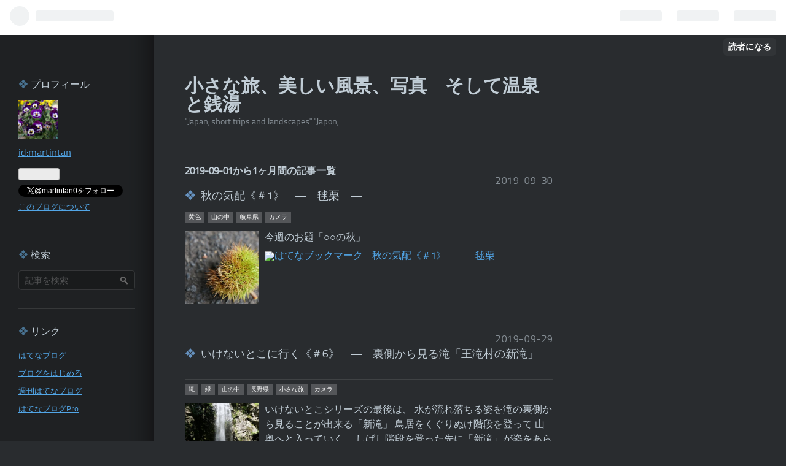

--- FILE ---
content_type: text/html; charset=utf-8
request_url: https://martintan.hatenablog.com/archive/2019/09
body_size: 19568
content:
<!DOCTYPE html>
<html
  lang="ja"

data-admin-domain="//blog.hatena.ne.jp"
data-admin-origin="https://blog.hatena.ne.jp"
data-author="martintan"
data-avail-langs="ja en"
data-blog="martintan.hatenablog.com"
data-blog-comments-top-is-new="1"
data-blog-host="martintan.hatenablog.com"
data-blog-is-public="1"
data-blog-name="小さな旅、美しい風景、写真　そして温泉と銭湯 "
data-blog-owner="martintan"
data-blog-show-ads="1"
data-blog-show-sleeping-ads=""
data-blog-uri="https://martintan.hatenablog.com/"
data-blog-uuid="8599973812316808351"
data-blogs-uri-base="https://martintan.hatenablog.com"
data-brand="hatenablog"
data-data-layer="{&quot;hatenablog&quot;:{&quot;admin&quot;:{},&quot;analytics&quot;:{&quot;brand_property_id&quot;:&quot;&quot;,&quot;measurement_id&quot;:&quot;&quot;,&quot;non_sampling_property_id&quot;:&quot;&quot;,&quot;property_id&quot;:&quot;&quot;,&quot;separated_property_id&quot;:&quot;UA-29716941-22&quot;},&quot;blog&quot;:{&quot;blog_id&quot;:&quot;8599973812316808351&quot;,&quot;content_seems_japanese&quot;:&quot;true&quot;,&quot;disable_ads&quot;:&quot;&quot;,&quot;enable_ads&quot;:&quot;true&quot;,&quot;enable_keyword_link&quot;:&quot;true&quot;,&quot;entry_show_footer_related_entries&quot;:&quot;true&quot;,&quot;force_pc_view&quot;:&quot;false&quot;,&quot;is_public&quot;:&quot;true&quot;,&quot;is_responsive_view&quot;:&quot;false&quot;,&quot;is_sleeping&quot;:&quot;false&quot;,&quot;lang&quot;:&quot;ja&quot;,&quot;name&quot;:&quot;\u5c0f\u3055\u306a\u65c5\u3001\u7f8e\u3057\u3044\u98a8\u666f\u3001\u5199\u771f\u3000\u305d\u3057\u3066\u6e29\u6cc9\u3068\u92ad\u6e6f &quot;,&quot;owner_name&quot;:&quot;martintan&quot;,&quot;uri&quot;:&quot;https://martintan.hatenablog.com/&quot;},&quot;brand&quot;:&quot;hatenablog&quot;,&quot;page_id&quot;:&quot;archive&quot;,&quot;permalink_entry&quot;:null,&quot;pro&quot;:&quot;free&quot;,&quot;router_type&quot;:&quot;blogs&quot;}}"
data-device="pc"
data-dont-recommend-pro="false"
data-global-domain="https://hatena.blog"
data-globalheader-color="b"
data-globalheader-type="pc"
data-has-touch-view="1"
data-help-url="https://help.hatenablog.com"
data-page="archive"
data-parts-domain="https://hatenablog-parts.com"
data-plus-available=""
data-pro="false"
data-router-type="blogs"
data-sentry-dsn="https://03a33e4781a24cf2885099fed222b56d@sentry.io/1195218"
data-sentry-environment="production"
data-sentry-sample-rate="0.1"
data-static-domain="https://cdn.blog.st-hatena.com"
data-version="ce040fcbad0d42a5e1cae88990dad0"



  itemscope
  itemtype="http://schema.org/Blog"


  data-initial-state="{}"

  >
  <head prefix="og: http://ogp.me/ns# fb: http://ogp.me/ns/fb#">

  

  

  


  

  <meta name="robots" content="max-image-preview:large" />


  <meta charset="utf-8"/>
  <meta http-equiv="X-UA-Compatible" content="IE=7; IE=9; IE=10; IE=11" />
  <title>2019-09-01から1ヶ月間の記事一覧 - 小さな旅、美しい風景、写真　そして温泉と銭湯 </title>

  
  <link rel="canonical" href="https://martintan.hatenablog.com/archive/2019/09"/>



  

<meta itemprop="name" content="2019-09-01から1ヶ月間の記事一覧 - 小さな旅、美しい風景、写真　そして温泉と銭湯 "/>

  <meta itemprop="image" content="https://cdn.blog.st-hatena.com/images/theme/og-image-1500.png"/>


  <meta property="og:title" content="2019-09-01から1ヶ月間の記事一覧 - 小さな旅、美しい風景、写真　そして温泉と銭湯 "/>
<meta property="og:type" content="blog"/>
  <meta property="og:url" content="https://martintan.hatenablog.com/archive/2019/09"/>

  
  
  
  <meta property="og:image" content="https://cdn.blog.st-hatena.com/images/theme/og-image-1500.png"/>

<meta property="og:image:alt" content="2019-09-01から1ヶ月間の記事一覧 - 小さな旅、美しい風景、写真　そして温泉と銭湯 "/>
  <meta property="og:description" content="&quot;Japan, short trips and landscapes&quot;    &quot;Japon,     " />
<meta property="og:site_name" content="小さな旅、美しい風景、写真　そして温泉と銭湯 "/>

    <meta name="twitter:card" content="summary" />  <meta name="twitter:title" content="2019-09-01から1ヶ月間の記事一覧 - 小さな旅、美しい風景、写真　そして温泉と銭湯 " />  <meta name="twitter:description" content="&quot;Japan, short trips and landscapes&quot;    &quot;Japon,     " />  <meta name="twitter:app:name:iphone" content="はてなブログアプリ" />
  <meta name="twitter:app:id:iphone" content="583299321" />
  <meta name="twitter:app:url:iphone" content="hatenablog:///open?uri=https%3A%2F%2Fmartintan.hatenablog.com%2Farchive%2F2019%2F09" />  <meta name="twitter:site" content="@martintan0" />
  
    <meta name="keywords" content="小さな旅、美しい、画像、写真、風景、絶景、夜景、花、紅葉、美術館、音楽、カメラ、鉄道、温泉、銭湯、シベリアの王女" />


  
<script
  id="embed-gtm-data-layer-loader"
  data-data-layer-page-specific=""
>
(function() {
  function loadDataLayer(elem, attrName) {
    if (!elem) { return {}; }
    var json = elem.getAttribute(attrName);
    if (!json) { return {}; }
    return JSON.parse(json);
  }

  var globalVariables = loadDataLayer(
    document.documentElement,
    'data-data-layer'
  );
  var pageSpecificVariables = loadDataLayer(
    document.getElementById('embed-gtm-data-layer-loader'),
    'data-data-layer-page-specific'
  );

  var variables = [globalVariables, pageSpecificVariables];

  if (!window.dataLayer) {
    window.dataLayer = [];
  }

  for (var i = 0; i < variables.length; i++) {
    window.dataLayer.push(variables[i]);
  }
})();
</script>

<!-- Google Tag Manager -->
<script>(function(w,d,s,l,i){w[l]=w[l]||[];w[l].push({'gtm.start':
new Date().getTime(),event:'gtm.js'});var f=d.getElementsByTagName(s)[0],
j=d.createElement(s),dl=l!='dataLayer'?'&l='+l:'';j.async=true;j.src=
'https://www.googletagmanager.com/gtm.js?id='+i+dl;f.parentNode.insertBefore(j,f);
})(window,document,'script','dataLayer','GTM-P4CXTW');</script>
<!-- End Google Tag Manager -->











  <link rel="shortcut icon" href="https://martintan.hatenablog.com/icon/favicon">
<link rel="apple-touch-icon" href="https://martintan.hatenablog.com/icon/touch">
<link rel="icon" sizes="192x192" href="https://martintan.hatenablog.com/icon/link">

  

<link rel="alternate" type="application/atom+xml" title="Atom" href="https://martintan.hatenablog.com/feed"/>
<link rel="alternate" type="application/rss+xml" title="RSS2.0" href="https://martintan.hatenablog.com/rss"/>

  
  
  <link rel="author" href="http://www.hatena.ne.jp/martintan/">


  

  
      <link rel="preload" href="https://cdn.image.st-hatena.com/image/scale/7de0ed34fc9281535bb610e16c440991bf23b495/backend=imagemagick;height=500;quality=80;version=1;width=500/https%3A%2F%2Fcdn-ak.f.st-hatena.com%2Fimages%2Ffotolife%2Fm%2Fmartintan%2F20190929%2F20190929143923.jpg" as="image"/>


  
    
<link rel="stylesheet" type="text/css" href="https://cdn.blog.st-hatena.com/css/blog.css?version=ce040fcbad0d42a5e1cae88990dad0"/>

    
  <link rel="stylesheet" type="text/css" href="https://usercss.blog.st-hatena.com/blog_style/8599973812316808351/25acadabc969ac29f96bd170539b2f11fa894c03"/>
  
  

  

  
<script> </script>

  
<style>
  div#google_afc_user,
  div.google-afc-user-container,
  div.google_afc_image,
  div.google_afc_blocklink {
      display: block !important;
  }
</style>


  
    <script src="https://cdn.pool.st-hatena.com/valve/valve.js" async></script>
<script id="test-valve-definition">
  var valve = window.valve || [];

  valve.push(function(v) {
    
    

    v.config({
      service: 'blog',
      content: {
        result: 'adtrust',
        documentIds: ["blog:entry:26006613442200738","blog:entry:26006613439263336","blog:entry:26006613439159655","blog:entry:26006613439160110","blog:entry:26006613439057360","blog:entry:26006613432401435","blog:entry:26006613432205993","blog:entry:26006613426051181","blog:entry:26006613425901598","blog:entry:26006613425881418","blog:entry:26006613375489549"]
      }
    });
    v.defineDFPSlot({"sizes":[[320,100],[468,60]],"slotId":"entries-archive-header-banner","unit":"/4374287/blog_entries_header"});
    v.sealDFPSlots();
  });
</script>

  

  

  
</head>

  <body class="page-archive globalheader-ng-enabled">
    

<div id="globalheader-container"
  data-brand="hatenablog"
  
  >
  <iframe id="globalheader" height="37" frameborder="0" allowTransparency="true"></iframe>
</div>


  
  
  
    <nav class="
      blog-controlls
      
    ">
      <div class="blog-controlls-blog-icon">
        <a href="https://martintan.hatenablog.com/">
          <img src="https://cdn.image.st-hatena.com/image/square/a8febee26eda79d635cefdb063a479de418e4325/backend=imagemagick;height=128;version=1;width=128/https%3A%2F%2Fcdn.user.blog.st-hatena.com%2Fblog_custom_icon%2F145887801%2F1617672273192064" alt="小さな旅、美しい風景、写真　そして温泉と銭湯 "/>
        </a>
      </div>
      <div class="blog-controlls-title">
        <a href="https://martintan.hatenablog.com/">小さな旅、美しい風景、写真　そして温泉と銭湯 </a>
      </div>
      <a href="https://blog.hatena.ne.jp/martintan/martintan.hatenablog.com/subscribe?utm_campaign=subscribe_blog&amp;utm_source=blogs_topright_button&amp;utm_medium=button" class="blog-controlls-subscribe-btn test-blog-header-controlls-subscribe">
        読者になる
      </a>
    </nav>
  

  <div id="container">
    <div id="container-inner">
      <header id="blog-title" data-brand="hatenablog">
  <div id="blog-title-inner" >
    <div id="blog-title-content">
      <h1 id="title"><a href="https://martintan.hatenablog.com/">小さな旅、美しい風景、写真　そして温泉と銭湯 </a></h1>
      
        <h2 id="blog-description">&quot;Japan, short trips and landscapes&quot;    &quot;Japon,     </h2>
      
    </div>
  </div>
</header>

      

      
      



<div id="content">
  <div id="content-inner">
    <div id="wrapper">
      <div id="main">
        <div id="main-inner">
          
            <div class="ad ad-online-afc" style="display: block !important;">
              
              <div id="entries-archive-header-banner" class="adsbygoogle" style="display:block!important;"></div>
            </div>
          

          



          

          
            <h2 class="archive-heading">
              2019-09-01から1ヶ月間の記事一覧
            </h2>
          

          
            <div class="archive-entries">
              
                
                  <section class="archive-entry test-archive-entry autopagerize_page_element" data-uuid="26006613442200738">
<div class="archive-entry-header">
  <div class="date archive-date">
    <a href="https://martintan.hatenablog.com/archive/2019/09/30" rel="nofollow">
      <time datetime="2019-09-30" title="2019-09-30">
        <span class="date-year">2019</span><span class="hyphen">-</span><span class="date-month">09</span><span class="hyphen">-</span><span class="date-day">30</span>
      </time>
    </a>
  </div>

  <h1 class="entry-title">
    <a class="entry-title-link" href="https://martintan.hatenablog.com/entry/2019/09/30/%E7%A7%8B%E3%81%AE%E6%B0%97%E9%85%8D%E3%80%8A%EF%BC%831%E3%80%8B_%E2%80%95_%E6%AF%AC%E6%A0%97_%E2%80%95">秋の気配《＃1》　―　毬栗　―</a>
    
    
  </h1>
</div>


  <div class="categories">
    
      <a href="https://martintan.hatenablog.com/archive/category/%E9%BB%84%E8%89%B2" class="archive-category-link category-黄色">黄色</a>
    
      <a href="https://martintan.hatenablog.com/archive/category/%E5%B1%B1%E3%81%AE%E4%B8%AD" class="archive-category-link category-山の中">山の中</a>
    
      <a href="https://martintan.hatenablog.com/archive/category/%E5%B2%90%E9%98%9C%E7%9C%8C" class="archive-category-link category-岐阜県">岐阜県</a>
    
      <a href="https://martintan.hatenablog.com/archive/category/%E3%82%AB%E3%83%A1%E3%83%A9" class="archive-category-link category-カメラ">カメラ</a>
    
  </div>


  <a href="https://martintan.hatenablog.com/entry/2019/09/30/%E7%A7%8B%E3%81%AE%E6%B0%97%E9%85%8D%E3%80%8A%EF%BC%831%E3%80%8B_%E2%80%95_%E6%AF%AC%E6%A0%97_%E2%80%95" class="entry-thumb-link">
    <div class="entry-thumb" style="background-image: url('https://cdn.image.st-hatena.com/image/scale/7de0ed34fc9281535bb610e16c440991bf23b495/backend=imagemagick;height=500;quality=80;version=1;width=500/https%3A%2F%2Fcdn-ak.f.st-hatena.com%2Fimages%2Ffotolife%2Fm%2Fmartintan%2F20190929%2F20190929143923.jpg');">
    </div>
  </a>
<div class="archive-entry-body">
  <p class="entry-description">
    
      今週のお題「○○の秋」
    
  </p>

  
    <div class="archive-entry-tags-wrapper">
  <div class="archive-entry-tags">  </div>
</div>

  

  <span class="social-buttons">
    
    
      <a href="https://b.hatena.ne.jp/entry/s/martintan.hatenablog.com/entry/2019/09/30/%E7%A7%8B%E3%81%AE%E6%B0%97%E9%85%8D%E3%80%8A%EF%BC%831%E3%80%8B_%E2%80%95_%E6%AF%AC%E6%A0%97_%E2%80%95" class="bookmark-widget-counter">
        <img src="https://b.hatena.ne.jp/entry/image/https://martintan.hatenablog.com/entry/2019/09/30/%E7%A7%8B%E3%81%AE%E6%B0%97%E9%85%8D%E3%80%8A%EF%BC%831%E3%80%8B_%E2%80%95_%E6%AF%AC%E6%A0%97_%E2%80%95" alt="はてなブックマーク - 秋の気配《＃1》　―　毬栗　―" />
      </a>
    

    <span
      class="star-container"
      data-hatena-star-container
      data-hatena-star-url="https://martintan.hatenablog.com/entry/2019/09/30/%E7%A7%8B%E3%81%AE%E6%B0%97%E9%85%8D%E3%80%8A%EF%BC%831%E3%80%8B_%E2%80%95_%E6%AF%AC%E6%A0%97_%E2%80%95"
      data-hatena-star-title="秋の気配《＃1》　―　毬栗　―"
      data-hatena-star-variant="profile-icon"
      data-hatena-star-profile-url-template="https://blog.hatena.ne.jp/{username}/"
    ></span>
  </span>
</div>
</section>
              
                
                  <section class="archive-entry test-archive-entry autopagerize_page_element" data-uuid="26006613439263336">
<div class="archive-entry-header">
  <div class="date archive-date">
    <a href="https://martintan.hatenablog.com/archive/2019/09/29" rel="nofollow">
      <time datetime="2019-09-29" title="2019-09-29">
        <span class="date-year">2019</span><span class="hyphen">-</span><span class="date-month">09</span><span class="hyphen">-</span><span class="date-day">29</span>
      </time>
    </a>
  </div>

  <h1 class="entry-title">
    <a class="entry-title-link" href="https://martintan.hatenablog.com/entry/2019/09/29/%E3%81%84%E3%81%91%E3%81%AA%E3%81%84%E3%81%A8%E3%81%93%E3%81%AB%E8%A1%8C%E3%81%8F%E3%80%8A%EF%BC%836%E3%80%8B_%E2%80%95_%E8%A3%8F%E5%81%B4%E3%81%8B%E3%82%89%E8%A6%8B%E3%82%8B%E6%BB%9D%E3%80%8C">いけないとこに行く《＃6》　―　裏側から見る滝「王滝村の新滝」　―</a>
    
    
  </h1>
</div>


  <div class="categories">
    
      <a href="https://martintan.hatenablog.com/archive/category/%E6%BB%9D" class="archive-category-link category-滝">滝</a>
    
      <a href="https://martintan.hatenablog.com/archive/category/%E7%B7%91" class="archive-category-link category-緑">緑</a>
    
      <a href="https://martintan.hatenablog.com/archive/category/%E5%B1%B1%E3%81%AE%E4%B8%AD" class="archive-category-link category-山の中">山の中</a>
    
      <a href="https://martintan.hatenablog.com/archive/category/%E9%95%B7%E9%87%8E%E7%9C%8C" class="archive-category-link category-長野県">長野県</a>
    
      <a href="https://martintan.hatenablog.com/archive/category/%E5%B0%8F%E3%81%95%E3%81%AA%E6%97%85" class="archive-category-link category-小さな旅">小さな旅</a>
    
      <a href="https://martintan.hatenablog.com/archive/category/%E3%82%AB%E3%83%A1%E3%83%A9" class="archive-category-link category-カメラ">カメラ</a>
    
  </div>


  <a href="https://martintan.hatenablog.com/entry/2019/09/29/%E3%81%84%E3%81%91%E3%81%AA%E3%81%84%E3%81%A8%E3%81%93%E3%81%AB%E8%A1%8C%E3%81%8F%E3%80%8A%EF%BC%836%E3%80%8B_%E2%80%95_%E8%A3%8F%E5%81%B4%E3%81%8B%E3%82%89%E8%A6%8B%E3%82%8B%E6%BB%9D%E3%80%8C" class="entry-thumb-link">
    <div class="entry-thumb" style="background-image: url('https://cdn.image.st-hatena.com/image/scale/1b5123285a0fadab1084cf5314472b64d671bf28/backend=imagemagick;height=500;quality=80;version=1;width=500/https%3A%2F%2Fcdn-ak.f.st-hatena.com%2Fimages%2Ffotolife%2Fm%2Fmartintan%2F20190928%2F20190928203340.jpg');">
    </div>
  </a>
<div class="archive-entry-body">
  <p class="entry-description">
    
      いけないとこシリーズの最後は、 水が流れ落ちる姿を滝の裏側から見ることが出来る「新滝」 鳥居をくぐりぬけ階段を登って 山奥へと入っていく。 しばし階段を登った先に「新滝」が姿をあらわした。 滝の下部に、かすかに虹が見える そして滝の左側から・・…
    
  </p>

  
    <div class="archive-entry-tags-wrapper">
  <div class="archive-entry-tags">  </div>
</div>

  

  <span class="social-buttons">
    
    
      <a href="https://b.hatena.ne.jp/entry/s/martintan.hatenablog.com/entry/2019/09/29/%E3%81%84%E3%81%91%E3%81%AA%E3%81%84%E3%81%A8%E3%81%93%E3%81%AB%E8%A1%8C%E3%81%8F%E3%80%8A%EF%BC%836%E3%80%8B_%E2%80%95_%E8%A3%8F%E5%81%B4%E3%81%8B%E3%82%89%E8%A6%8B%E3%82%8B%E6%BB%9D%E3%80%8C" class="bookmark-widget-counter">
        <img src="https://b.hatena.ne.jp/entry/image/https://martintan.hatenablog.com/entry/2019/09/29/%E3%81%84%E3%81%91%E3%81%AA%E3%81%84%E3%81%A8%E3%81%93%E3%81%AB%E8%A1%8C%E3%81%8F%E3%80%8A%EF%BC%836%E3%80%8B_%E2%80%95_%E8%A3%8F%E5%81%B4%E3%81%8B%E3%82%89%E8%A6%8B%E3%82%8B%E6%BB%9D%E3%80%8C" alt="はてなブックマーク - いけないとこに行く《＃6》　―　裏側から見る滝「王滝村の新滝」　―" />
      </a>
    

    <span
      class="star-container"
      data-hatena-star-container
      data-hatena-star-url="https://martintan.hatenablog.com/entry/2019/09/29/%E3%81%84%E3%81%91%E3%81%AA%E3%81%84%E3%81%A8%E3%81%93%E3%81%AB%E8%A1%8C%E3%81%8F%E3%80%8A%EF%BC%836%E3%80%8B_%E2%80%95_%E8%A3%8F%E5%81%B4%E3%81%8B%E3%82%89%E8%A6%8B%E3%82%8B%E6%BB%9D%E3%80%8C"
      data-hatena-star-title="いけないとこに行く《＃6》　―　裏側から見る滝「王滝村の新滝」　―"
      data-hatena-star-variant="profile-icon"
      data-hatena-star-profile-url-template="https://blog.hatena.ne.jp/{username}/"
    ></span>
  </span>
</div>
</section>
              
                
                  <section class="archive-entry test-archive-entry autopagerize_page_element" data-uuid="26006613439159655">
<div class="archive-entry-header">
  <div class="date archive-date">
    <a href="https://martintan.hatenablog.com/archive/2019/09/27" rel="nofollow">
      <time datetime="2019-09-27" title="2019-09-27">
        <span class="date-year">2019</span><span class="hyphen">-</span><span class="date-month">09</span><span class="hyphen">-</span><span class="date-day">27</span>
      </time>
    </a>
  </div>

  <h1 class="entry-title">
    <a class="entry-title-link" href="https://martintan.hatenablog.com/entry/2019/09/27/%E3%81%84%E3%81%91%E3%81%AA%E3%81%84%E3%81%A8%E3%81%93%E3%81%AB%E8%A1%8C%E3%81%8F%E3%80%8A%EF%BC%835%E3%80%8B_%E2%80%95_%E3%81%84%E3%81%91%E3%81%AA%E3%81%84%E3%81%A8%E3%81%93%E3%81%AB%E3%81%82">いけないとこに行く《＃5》　―　いけないとこにある「名も無き滝」　―</a>
    
    
  </h1>
</div>


  <div class="categories">
    
      <a href="https://martintan.hatenablog.com/archive/category/%E6%BB%9D" class="archive-category-link category-滝">滝</a>
    
      <a href="https://martintan.hatenablog.com/archive/category/%E5%B1%B1%E3%81%AE%E4%B8%AD" class="archive-category-link category-山の中">山の中</a>
    
      <a href="https://martintan.hatenablog.com/archive/category/%E5%B0%8F%E3%81%95%E3%81%AA%E6%97%85" class="archive-category-link category-小さな旅">小さな旅</a>
    
      <a href="https://martintan.hatenablog.com/archive/category/%E9%95%B7%E9%87%8E%E7%9C%8C" class="archive-category-link category-長野県">長野県</a>
    
  </div>


  <a href="https://martintan.hatenablog.com/entry/2019/09/27/%E3%81%84%E3%81%91%E3%81%AA%E3%81%84%E3%81%A8%E3%81%93%E3%81%AB%E8%A1%8C%E3%81%8F%E3%80%8A%EF%BC%835%E3%80%8B_%E2%80%95_%E3%81%84%E3%81%91%E3%81%AA%E3%81%84%E3%81%A8%E3%81%93%E3%81%AB%E3%81%82" class="entry-thumb-link">
    <div class="entry-thumb" style="background-image: url('https://cdn.image.st-hatena.com/image/scale/25c17df3a613c8800362f5d2d39e3d59ec8de171/backend=imagemagick;height=500;quality=80;version=1;width=500/https%3A%2F%2Fcdn-ak.f.st-hatena.com%2Fimages%2Ffotolife%2Fm%2Fmartintan%2F20190925%2F20190925132041.jpg');">
    </div>
  </a>
<div class="archive-entry-body">
  <p class="entry-description">
    
      5年前の今日、2014年9月27日に御嶽山が噴火し、多くの方が犠牲になりました。 犠牲になった方々のご冥福を衷心よりお祈り申し上げます。 さて、 王滝村のこの辺り一帯は国有林になっていて、一般の人は入れない。 先ほど関西電力の方に案内してもらった三浦…
    
  </p>

  
    <div class="archive-entry-tags-wrapper">
  <div class="archive-entry-tags">  </div>
</div>

  

  <span class="social-buttons">
    
    
      <a href="https://b.hatena.ne.jp/entry/s/martintan.hatenablog.com/entry/2019/09/27/%E3%81%84%E3%81%91%E3%81%AA%E3%81%84%E3%81%A8%E3%81%93%E3%81%AB%E8%A1%8C%E3%81%8F%E3%80%8A%EF%BC%835%E3%80%8B_%E2%80%95_%E3%81%84%E3%81%91%E3%81%AA%E3%81%84%E3%81%A8%E3%81%93%E3%81%AB%E3%81%82" class="bookmark-widget-counter">
        <img src="https://b.hatena.ne.jp/entry/image/https://martintan.hatenablog.com/entry/2019/09/27/%E3%81%84%E3%81%91%E3%81%AA%E3%81%84%E3%81%A8%E3%81%93%E3%81%AB%E8%A1%8C%E3%81%8F%E3%80%8A%EF%BC%835%E3%80%8B_%E2%80%95_%E3%81%84%E3%81%91%E3%81%AA%E3%81%84%E3%81%A8%E3%81%93%E3%81%AB%E3%81%82" alt="はてなブックマーク - いけないとこに行く《＃5》　―　いけないとこにある「名も無き滝」　―" />
      </a>
    

    <span
      class="star-container"
      data-hatena-star-container
      data-hatena-star-url="https://martintan.hatenablog.com/entry/2019/09/27/%E3%81%84%E3%81%91%E3%81%AA%E3%81%84%E3%81%A8%E3%81%93%E3%81%AB%E8%A1%8C%E3%81%8F%E3%80%8A%EF%BC%835%E3%80%8B_%E2%80%95_%E3%81%84%E3%81%91%E3%81%AA%E3%81%84%E3%81%A8%E3%81%93%E3%81%AB%E3%81%82"
      data-hatena-star-title="いけないとこに行く《＃5》　―　いけないとこにある「名も無き滝」　―"
      data-hatena-star-variant="profile-icon"
      data-hatena-star-profile-url-template="https://blog.hatena.ne.jp/{username}/"
    ></span>
  </span>
</div>
</section>
              
                
                  <section class="archive-entry test-archive-entry autopagerize_page_element" data-uuid="26006613439160110">
<div class="archive-entry-header">
  <div class="date archive-date">
    <a href="https://martintan.hatenablog.com/archive/2019/09/25" rel="nofollow">
      <time datetime="2019-09-25" title="2019-09-25">
        <span class="date-year">2019</span><span class="hyphen">-</span><span class="date-month">09</span><span class="hyphen">-</span><span class="date-day">25</span>
      </time>
    </a>
  </div>

  <h1 class="entry-title">
    <a class="entry-title-link" href="https://martintan.hatenablog.com/entry/2019/09/25/%E3%81%84%E3%81%91%E3%81%AA%E3%81%84%E3%81%A8%E3%81%93%E3%81%AB%E8%A1%8C%E3%81%8F%E3%80%8A%EF%BC%834%E3%80%8B_%E2%80%95_%E9%A3%9F%E4%BA%8B%E5%87%A6%E3%80%8C%E6%B0%B4%E4%BA%A4%E5%9C%92%E3%80%8D">いけないとこに行く《＃4》　―　食事処「水交園」と王滝川の「自然湖」　―</a>
    
    
  </h1>
</div>


  <div class="categories">
    
      <a href="https://martintan.hatenablog.com/archive/category/%E9%95%B7%E9%87%8E%E7%9C%8C" class="archive-category-link category-長野県">長野県</a>
    
      <a href="https://martintan.hatenablog.com/archive/category/%E8%8B%94" class="archive-category-link category-苔">苔</a>
    
      <a href="https://martintan.hatenablog.com/archive/category/%E7%B7%91" class="archive-category-link category-緑">緑</a>
    
      <a href="https://martintan.hatenablog.com/archive/category/%E7%B5%B6%E6%99%AF" class="archive-category-link category-絶景">絶景</a>
    
      <a href="https://martintan.hatenablog.com/archive/category/%E5%B1%B1%E3%81%AE%E4%B8%AD" class="archive-category-link category-山の中">山の中</a>
    
      <a href="https://martintan.hatenablog.com/archive/category/%E5%B0%8F%E3%81%95%E3%81%AA%E6%97%85" class="archive-category-link category-小さな旅">小さな旅</a>
    
      <a href="https://martintan.hatenablog.com/archive/category/%E3%82%AB%E3%83%A1%E3%83%A9" class="archive-category-link category-カメラ">カメラ</a>
    
  </div>


  <a href="https://martintan.hatenablog.com/entry/2019/09/25/%E3%81%84%E3%81%91%E3%81%AA%E3%81%84%E3%81%A8%E3%81%93%E3%81%AB%E8%A1%8C%E3%81%8F%E3%80%8A%EF%BC%834%E3%80%8B_%E2%80%95_%E9%A3%9F%E4%BA%8B%E5%87%A6%E3%80%8C%E6%B0%B4%E4%BA%A4%E5%9C%92%E3%80%8D" class="entry-thumb-link">
    <div class="entry-thumb" style="background-image: url('https://cdn.image.st-hatena.com/image/scale/f95b90f09dfc99c59bd69b7a3bc7d18a907b79d7/backend=imagemagick;height=500;quality=80;version=1;width=500/https%3A%2F%2Fcdn-ak.f.st-hatena.com%2Fimages%2Ffotolife%2Fm%2Fmartintan%2F20190923%2F20190923112400.jpg');">
    </div>
  </a>
<div class="archive-entry-body">
  <p class="entry-description">
    
      《＃1》で書いたように、 「自然湖」は1984年9月14日に発生した「長野県西部地震」による土砂崩れで出来たもので、 湖と呼んでいるが、 実際は、流れ込んだ土砂で出来た堤により王滝川の流れが滞留した区域で 水没した木々が枯れて神秘的な風景を醸し出して…
    
  </p>

  
    <div class="archive-entry-tags-wrapper">
  <div class="archive-entry-tags">  </div>
</div>

  

  <span class="social-buttons">
    
    
      <a href="https://b.hatena.ne.jp/entry/s/martintan.hatenablog.com/entry/2019/09/25/%E3%81%84%E3%81%91%E3%81%AA%E3%81%84%E3%81%A8%E3%81%93%E3%81%AB%E8%A1%8C%E3%81%8F%E3%80%8A%EF%BC%834%E3%80%8B_%E2%80%95_%E9%A3%9F%E4%BA%8B%E5%87%A6%E3%80%8C%E6%B0%B4%E4%BA%A4%E5%9C%92%E3%80%8D" class="bookmark-widget-counter">
        <img src="https://b.hatena.ne.jp/entry/image/https://martintan.hatenablog.com/entry/2019/09/25/%E3%81%84%E3%81%91%E3%81%AA%E3%81%84%E3%81%A8%E3%81%93%E3%81%AB%E8%A1%8C%E3%81%8F%E3%80%8A%EF%BC%834%E3%80%8B_%E2%80%95_%E9%A3%9F%E4%BA%8B%E5%87%A6%E3%80%8C%E6%B0%B4%E4%BA%A4%E5%9C%92%E3%80%8D" alt="はてなブックマーク - いけないとこに行く《＃4》　―　食事処「水交園」と王滝川の「自然湖」　―" />
      </a>
    

    <span
      class="star-container"
      data-hatena-star-container
      data-hatena-star-url="https://martintan.hatenablog.com/entry/2019/09/25/%E3%81%84%E3%81%91%E3%81%AA%E3%81%84%E3%81%A8%E3%81%93%E3%81%AB%E8%A1%8C%E3%81%8F%E3%80%8A%EF%BC%834%E3%80%8B_%E2%80%95_%E9%A3%9F%E4%BA%8B%E5%87%A6%E3%80%8C%E6%B0%B4%E4%BA%A4%E5%9C%92%E3%80%8D"
      data-hatena-star-title="いけないとこに行く《＃4》　―　食事処「水交園」と王滝川の「自然湖」　―"
      data-hatena-star-variant="profile-icon"
      data-hatena-star-profile-url-template="https://blog.hatena.ne.jp/{username}/"
    ></span>
  </span>
</div>
</section>
              
                
                  <section class="archive-entry test-archive-entry autopagerize_page_element" data-uuid="26006613439057360">
<div class="archive-entry-header">
  <div class="date archive-date">
    <a href="https://martintan.hatenablog.com/archive/2019/09/23" rel="nofollow">
      <time datetime="2019-09-23" title="2019-09-23">
        <span class="date-year">2019</span><span class="hyphen">-</span><span class="date-month">09</span><span class="hyphen">-</span><span class="date-day">23</span>
      </time>
    </a>
  </div>

  <h1 class="entry-title">
    <a class="entry-title-link" href="https://martintan.hatenablog.com/entry/2019/09/23/%E3%81%84%E3%81%91%E3%81%AA%E3%81%84%E3%81%A8%E3%81%93%E3%81%AB%E8%A1%8C%E3%81%8F%E3%80%8A%EF%BC%833%E3%80%8B_%E2%80%95_%E5%B9%BB%E3%81%AE%E3%83%80%E3%83%A0%E3%80%8C%E4%B8%89%E6%B5%A6%E3%83%80">いけないとこに行く《＃3》　―　幻のダム「三浦ダム」堤体天端からの風景　―</a>
    
    
  </h1>
</div>


  <div class="categories">
    
      <a href="https://martintan.hatenablog.com/archive/category/%E3%83%80%E3%83%A0" class="archive-category-link category-ダム">ダム</a>
    
      <a href="https://martintan.hatenablog.com/archive/category/%E5%B1%B1%E3%81%AE%E4%B8%AD" class="archive-category-link category-山の中">山の中</a>
    
      <a href="https://martintan.hatenablog.com/archive/category/%E7%B7%91" class="archive-category-link category-緑">緑</a>
    
      <a href="https://martintan.hatenablog.com/archive/category/%E9%95%B7%E9%87%8E%E7%9C%8C" class="archive-category-link category-長野県">長野県</a>
    
      <a href="https://martintan.hatenablog.com/archive/category/%E3%82%AB%E3%83%A1%E3%83%A9" class="archive-category-link category-カメラ">カメラ</a>
    
      <a href="https://martintan.hatenablog.com/archive/category/%E6%BB%9D" class="archive-category-link category-滝">滝</a>
    
  </div>


  <a href="https://martintan.hatenablog.com/entry/2019/09/23/%E3%81%84%E3%81%91%E3%81%AA%E3%81%84%E3%81%A8%E3%81%93%E3%81%AB%E8%A1%8C%E3%81%8F%E3%80%8A%EF%BC%833%E3%80%8B_%E2%80%95_%E5%B9%BB%E3%81%AE%E3%83%80%E3%83%A0%E3%80%8C%E4%B8%89%E6%B5%A6%E3%83%80" class="entry-thumb-link">
    <div class="entry-thumb" style="background-image: url('https://cdn.image.st-hatena.com/image/scale/a635b98a9e2e983648c1666f66cca4a2e8bd6089/backend=imagemagick;height=500;quality=80;version=1;width=500/https%3A%2F%2Fcdn-ak.f.st-hatena.com%2Fimages%2Ffotolife%2Fm%2Fmartintan%2F20190923%2F20190923092127.jpg');">
    </div>
  </a>
<div class="archive-entry-body">
  <p class="entry-description">
    
      堤体下の発電所から上に登ってきました。 標高1300ｍ。若干の涼しさを感じます。 歩いて上がることも出来ますが、当然のことながらマイクロバスに乗せてもらいました。 ↑ 側面から見たダム（中央左の白い建物が先ほど訪れた発電所） ↑ 非常用洪水吐ゲート ↑ …
    
  </p>

  
    <div class="archive-entry-tags-wrapper">
  <div class="archive-entry-tags">  </div>
</div>

  

  <span class="social-buttons">
    
    
      <a href="https://b.hatena.ne.jp/entry/s/martintan.hatenablog.com/entry/2019/09/23/%E3%81%84%E3%81%91%E3%81%AA%E3%81%84%E3%81%A8%E3%81%93%E3%81%AB%E8%A1%8C%E3%81%8F%E3%80%8A%EF%BC%833%E3%80%8B_%E2%80%95_%E5%B9%BB%E3%81%AE%E3%83%80%E3%83%A0%E3%80%8C%E4%B8%89%E6%B5%A6%E3%83%80" class="bookmark-widget-counter">
        <img src="https://b.hatena.ne.jp/entry/image/https://martintan.hatenablog.com/entry/2019/09/23/%E3%81%84%E3%81%91%E3%81%AA%E3%81%84%E3%81%A8%E3%81%93%E3%81%AB%E8%A1%8C%E3%81%8F%E3%80%8A%EF%BC%833%E3%80%8B_%E2%80%95_%E5%B9%BB%E3%81%AE%E3%83%80%E3%83%A0%E3%80%8C%E4%B8%89%E6%B5%A6%E3%83%80" alt="はてなブックマーク - いけないとこに行く《＃3》　―　幻のダム「三浦ダム」堤体天端からの風景　―" />
      </a>
    

    <span
      class="star-container"
      data-hatena-star-container
      data-hatena-star-url="https://martintan.hatenablog.com/entry/2019/09/23/%E3%81%84%E3%81%91%E3%81%AA%E3%81%84%E3%81%A8%E3%81%93%E3%81%AB%E8%A1%8C%E3%81%8F%E3%80%8A%EF%BC%833%E3%80%8B_%E2%80%95_%E5%B9%BB%E3%81%AE%E3%83%80%E3%83%A0%E3%80%8C%E4%B8%89%E6%B5%A6%E3%83%80"
      data-hatena-star-title="いけないとこに行く《＃3》　―　幻のダム「三浦ダム」堤体天端からの風景　―"
      data-hatena-star-variant="profile-icon"
      data-hatena-star-profile-url-template="https://blog.hatena.ne.jp/{username}/"
    ></span>
  </span>
</div>
</section>
              
                
                  <section class="archive-entry test-archive-entry autopagerize_page_element" data-uuid="26006613432401435">
<div class="archive-entry-header">
  <div class="date archive-date">
    <a href="https://martintan.hatenablog.com/archive/2019/09/21" rel="nofollow">
      <time datetime="2019-09-21" title="2019-09-21">
        <span class="date-year">2019</span><span class="hyphen">-</span><span class="date-month">09</span><span class="hyphen">-</span><span class="date-day">21</span>
      </time>
    </a>
  </div>

  <h1 class="entry-title">
    <a class="entry-title-link" href="https://martintan.hatenablog.com/entry/2019/09/21/%E3%81%84%E3%81%91%E3%81%AA%E3%81%84%E3%81%A8%E3%81%93%E3%81%AB%E8%A1%8C%E3%81%8F%E3%80%8A%EF%BC%832%E3%80%8B_%E2%80%95_%E4%B8%89%E6%B5%A6%E3%83%80%E3%83%A0%E3%81%AE%E5%A0%A4%E4%BD%93%E3%81%A8">いけないとこに行く《＃2》　―　三浦ダムの堤体と発電所　―</a>
    
    
  </h1>
</div>


  <div class="categories">
    
      <a href="https://martintan.hatenablog.com/archive/category/%E3%83%80%E3%83%A0" class="archive-category-link category-ダム">ダム</a>
    
      <a href="https://martintan.hatenablog.com/archive/category/%E3%82%A6%E3%82%A9%E3%83%BC%E3%82%AD%E3%83%B3%E3%82%B0" class="archive-category-link category-ウォーキング">ウォーキング</a>
    
      <a href="https://martintan.hatenablog.com/archive/category/%E3%82%AB%E3%83%A1%E3%83%A9" class="archive-category-link category-カメラ">カメラ</a>
    
      <a href="https://martintan.hatenablog.com/archive/category/%E5%B1%B1%E3%81%AE%E4%B8%AD" class="archive-category-link category-山の中">山の中</a>
    
      <a href="https://martintan.hatenablog.com/archive/category/%E9%95%B7%E9%87%8E%E7%9C%8C" class="archive-category-link category-長野県">長野県</a>
    
  </div>


  <a href="https://martintan.hatenablog.com/entry/2019/09/21/%E3%81%84%E3%81%91%E3%81%AA%E3%81%84%E3%81%A8%E3%81%93%E3%81%AB%E8%A1%8C%E3%81%8F%E3%80%8A%EF%BC%832%E3%80%8B_%E2%80%95_%E4%B8%89%E6%B5%A6%E3%83%80%E3%83%A0%E3%81%AE%E5%A0%A4%E4%BD%93%E3%81%A8" class="entry-thumb-link">
    <div class="entry-thumb" style="background-image: url('https://cdn.image.st-hatena.com/image/scale/7a357dc277a2bd7cf7bffee5b65e7a98dd5bfa23/backend=imagemagick;height=500;quality=80;version=1;width=500/https%3A%2F%2Fcdn-ak.f.st-hatena.com%2Fimages%2Ffotolife%2Fm%2Fmartintan%2F20190918%2F20190918223442.jpg');">
    </div>
  </a>
<div class="archive-entry-body">
  <p class="entry-description">
    
      このツアーの目玉は ① 通常では行けないダム「三浦ダム」と幻のダムカード ② 通常では行けない滝「名もなき滝」 ③ 自然湖の幻想的な景色 ④ 落水の裏側に行ける滝「新滝」 本日は、三浦ダムの現況を紹介します。 早朝にＪＲ名古屋駅のコンコースに集合し 午前…
    
  </p>

  
    <div class="archive-entry-tags-wrapper">
  <div class="archive-entry-tags">  </div>
</div>

  

  <span class="social-buttons">
    
    
      <a href="https://b.hatena.ne.jp/entry/s/martintan.hatenablog.com/entry/2019/09/21/%E3%81%84%E3%81%91%E3%81%AA%E3%81%84%E3%81%A8%E3%81%93%E3%81%AB%E8%A1%8C%E3%81%8F%E3%80%8A%EF%BC%832%E3%80%8B_%E2%80%95_%E4%B8%89%E6%B5%A6%E3%83%80%E3%83%A0%E3%81%AE%E5%A0%A4%E4%BD%93%E3%81%A8" class="bookmark-widget-counter">
        <img src="https://b.hatena.ne.jp/entry/image/https://martintan.hatenablog.com/entry/2019/09/21/%E3%81%84%E3%81%91%E3%81%AA%E3%81%84%E3%81%A8%E3%81%93%E3%81%AB%E8%A1%8C%E3%81%8F%E3%80%8A%EF%BC%832%E3%80%8B_%E2%80%95_%E4%B8%89%E6%B5%A6%E3%83%80%E3%83%A0%E3%81%AE%E5%A0%A4%E4%BD%93%E3%81%A8" alt="はてなブックマーク - いけないとこに行く《＃2》　―　三浦ダムの堤体と発電所　―" />
      </a>
    

    <span
      class="star-container"
      data-hatena-star-container
      data-hatena-star-url="https://martintan.hatenablog.com/entry/2019/09/21/%E3%81%84%E3%81%91%E3%81%AA%E3%81%84%E3%81%A8%E3%81%93%E3%81%AB%E8%A1%8C%E3%81%8F%E3%80%8A%EF%BC%832%E3%80%8B_%E2%80%95_%E4%B8%89%E6%B5%A6%E3%83%80%E3%83%A0%E3%81%AE%E5%A0%A4%E4%BD%93%E3%81%A8"
      data-hatena-star-title="いけないとこに行く《＃2》　―　三浦ダムの堤体と発電所　―"
      data-hatena-star-variant="profile-icon"
      data-hatena-star-profile-url-template="https://blog.hatena.ne.jp/{username}/"
    ></span>
  </span>
</div>
</section>
              
                
                  <section class="archive-entry test-archive-entry autopagerize_page_element" data-uuid="26006613432205993">
<div class="archive-entry-header">
  <div class="date archive-date">
    <a href="https://martintan.hatenablog.com/archive/2019/09/20" rel="nofollow">
      <time datetime="2019-09-20" title="2019-09-20">
        <span class="date-year">2019</span><span class="hyphen">-</span><span class="date-month">09</span><span class="hyphen">-</span><span class="date-day">20</span>
      </time>
    </a>
  </div>

  <h1 class="entry-title">
    <a class="entry-title-link" href="https://martintan.hatenablog.com/entry/2019/09/20/%E3%81%84%E3%81%91%E3%81%AA%E3%81%84%E3%81%A8%E3%81%93%E3%81%AB%E8%A1%8C%E3%81%8F%E3%80%8A%EF%BC%831%E3%80%8B%E5%B9%BB%E3%81%AE%E3%83%80%E3%83%A0%E3%82%AB%E3%83%BC%E3%83%89_%E2%80%95_%E6%9C%A8">いけないとこに行く《＃1》幻の三浦ダムカード　―　木曽川水系王滝川「三浦ダム」　―</a>
    
    
  </h1>
</div>


  <div class="categories">
    
      <a href="https://martintan.hatenablog.com/archive/category/%E3%83%80%E3%83%A0" class="archive-category-link category-ダム">ダム</a>
    
      <a href="https://martintan.hatenablog.com/archive/category/%E9%95%B7%E9%87%8E%E7%9C%8C" class="archive-category-link category-長野県">長野県</a>
    
      <a href="https://martintan.hatenablog.com/archive/category/%E3%82%A6%E3%82%A9%E3%83%BC%E3%82%AD%E3%83%B3%E3%82%B0" class="archive-category-link category-ウォーキング">ウォーキング</a>
    
      <a href="https://martintan.hatenablog.com/archive/category/%E3%82%AB%E3%83%A1%E3%83%A9" class="archive-category-link category-カメラ">カメラ</a>
    
  </div>


  <a href="https://martintan.hatenablog.com/entry/2019/09/20/%E3%81%84%E3%81%91%E3%81%AA%E3%81%84%E3%81%A8%E3%81%93%E3%81%AB%E8%A1%8C%E3%81%8F%E3%80%8A%EF%BC%831%E3%80%8B%E5%B9%BB%E3%81%AE%E3%83%80%E3%83%A0%E3%82%AB%E3%83%BC%E3%83%89_%E2%80%95_%E6%9C%A8" class="entry-thumb-link">
    <div class="entry-thumb" style="background-image: url('https://cdn.image.st-hatena.com/image/scale/44baa8c62fe19096d35be04cc21e20464e13abbe/backend=imagemagick;height=500;quality=80;version=1;width=500/https%3A%2F%2Fcdn-ak.f.st-hatena.com%2Fimages%2Ffotolife%2Fm%2Fmartintan%2F20190917%2F20190917225810.jpg');">
    </div>
  </a>
<div class="archive-entry-body">
  <p class="entry-description">
    
      東日本では一気に秋めいてきて、 西日本でも朝晩は肌寒く感じるほどになってきました。 今年は早めの紅葉を撮りに行きたいと思っています。山歩きも兼ねて。 さて、 まだ夏真っ盛りの頃、８月の初旬に 「いけないとこに行ってみませんか？」という誘惑に誘わ…
    
  </p>

  
    <div class="archive-entry-tags-wrapper">
  <div class="archive-entry-tags">  </div>
</div>

  

  <span class="social-buttons">
    
    
      <a href="https://b.hatena.ne.jp/entry/s/martintan.hatenablog.com/entry/2019/09/20/%E3%81%84%E3%81%91%E3%81%AA%E3%81%84%E3%81%A8%E3%81%93%E3%81%AB%E8%A1%8C%E3%81%8F%E3%80%8A%EF%BC%831%E3%80%8B%E5%B9%BB%E3%81%AE%E3%83%80%E3%83%A0%E3%82%AB%E3%83%BC%E3%83%89_%E2%80%95_%E6%9C%A8" class="bookmark-widget-counter">
        <img src="https://b.hatena.ne.jp/entry/image/https://martintan.hatenablog.com/entry/2019/09/20/%E3%81%84%E3%81%91%E3%81%AA%E3%81%84%E3%81%A8%E3%81%93%E3%81%AB%E8%A1%8C%E3%81%8F%E3%80%8A%EF%BC%831%E3%80%8B%E5%B9%BB%E3%81%AE%E3%83%80%E3%83%A0%E3%82%AB%E3%83%BC%E3%83%89_%E2%80%95_%E6%9C%A8" alt="はてなブックマーク - いけないとこに行く《＃1》幻の三浦ダムカード　―　木曽川水系王滝川「三浦ダム」　―" />
      </a>
    

    <span
      class="star-container"
      data-hatena-star-container
      data-hatena-star-url="https://martintan.hatenablog.com/entry/2019/09/20/%E3%81%84%E3%81%91%E3%81%AA%E3%81%84%E3%81%A8%E3%81%93%E3%81%AB%E8%A1%8C%E3%81%8F%E3%80%8A%EF%BC%831%E3%80%8B%E5%B9%BB%E3%81%AE%E3%83%80%E3%83%A0%E3%82%AB%E3%83%BC%E3%83%89_%E2%80%95_%E6%9C%A8"
      data-hatena-star-title="いけないとこに行く《＃1》幻の三浦ダムカード　―　木曽川水系王滝川「三浦ダム」　―"
      data-hatena-star-variant="profile-icon"
      data-hatena-star-profile-url-template="https://blog.hatena.ne.jp/{username}/"
    ></span>
  </span>
</div>
</section>
              
                
                  <section class="archive-entry test-archive-entry autopagerize_page_element" data-uuid="26006613426051181">
<div class="archive-entry-header">
  <div class="date archive-date">
    <a href="https://martintan.hatenablog.com/archive/2019/09/14" rel="nofollow">
      <time datetime="2019-09-14" title="2019-09-14">
        <span class="date-year">2019</span><span class="hyphen">-</span><span class="date-month">09</span><span class="hyphen">-</span><span class="date-day">14</span>
      </time>
    </a>
  </div>

  <h1 class="entry-title">
    <a class="entry-title-link" href="https://martintan.hatenablog.com/entry/2019/09/14/%E5%88%9D%E5%A4%8F%E3%81%AE%E5%BA%AD%E5%9C%92_%E2%80%95_%E3%83%95%E3%83%A9%E3%83%AA%E3%82%A8%EF%BC%83%EF%BC%94_%E2%80%95">初夏の庭園　―　フラリエ＃４　―</a>
    
    
  </h1>
</div>


  <div class="categories">
    
      <a href="https://martintan.hatenablog.com/archive/category/%E8%8A%B1" class="archive-category-link category-花">花</a>
    
      <a href="https://martintan.hatenablog.com/archive/category/%E8%B5%A4" class="archive-category-link category-赤">赤</a>
    
      <a href="https://martintan.hatenablog.com/archive/category/%E9%9D%92" class="archive-category-link category-青">青</a>
    
      <a href="https://martintan.hatenablog.com/archive/category/%E7%B7%91" class="archive-category-link category-緑">緑</a>
    
      <a href="https://martintan.hatenablog.com/archive/category/%E7%B5%B5%E7%94%BB" class="archive-category-link category-絵画">絵画</a>
    
      <a href="https://martintan.hatenablog.com/archive/category/%E6%B1%A0" class="archive-category-link category-池">池</a>
    
      <a href="https://martintan.hatenablog.com/archive/category/%E6%A9%8B" class="archive-category-link category-橋">橋</a>
    
      <a href="https://martintan.hatenablog.com/archive/category/%E6%84%9B%E7%9F%A5%E7%9C%8C" class="archive-category-link category-愛知県">愛知県</a>
    
      <a href="https://martintan.hatenablog.com/archive/category/%E5%90%8D%E5%8F%A4%E5%B1%8B" class="archive-category-link category-名古屋">名古屋</a>
    
      <a href="https://martintan.hatenablog.com/archive/category/%E3%82%AB%E3%83%A1%E3%83%A9" class="archive-category-link category-カメラ">カメラ</a>
    
      <a href="https://martintan.hatenablog.com/archive/category/%E7%99%BD" class="archive-category-link category-白">白</a>
    
  </div>


  <a href="https://martintan.hatenablog.com/entry/2019/09/14/%E5%88%9D%E5%A4%8F%E3%81%AE%E5%BA%AD%E5%9C%92_%E2%80%95_%E3%83%95%E3%83%A9%E3%83%AA%E3%82%A8%EF%BC%83%EF%BC%94_%E2%80%95" class="entry-thumb-link">
    <div class="entry-thumb" style="background-image: url('https://cdn.image.st-hatena.com/image/scale/42a2c4a324aa0b97f3e03bfc7a384d7c95a5d4f1/backend=imagemagick;height=500;quality=80;version=1;width=500/https%3A%2F%2Fcdn-ak.f.st-hatena.com%2Fimages%2Ffotolife%2Fm%2Fmartintan%2F20190910%2F20190910162032.jpg');">
    </div>
  </a>
<div class="archive-entry-body">
  <p class="entry-description">
    
      フラリエは睡蓮の池以外にも 見どころはたくさんある。 庭園のあちこちに咲いている花たち
    
  </p>

  
    <div class="archive-entry-tags-wrapper">
  <div class="archive-entry-tags">  </div>
</div>

  

  <span class="social-buttons">
    
    
      <a href="https://b.hatena.ne.jp/entry/s/martintan.hatenablog.com/entry/2019/09/14/%E5%88%9D%E5%A4%8F%E3%81%AE%E5%BA%AD%E5%9C%92_%E2%80%95_%E3%83%95%E3%83%A9%E3%83%AA%E3%82%A8%EF%BC%83%EF%BC%94_%E2%80%95" class="bookmark-widget-counter">
        <img src="https://b.hatena.ne.jp/entry/image/https://martintan.hatenablog.com/entry/2019/09/14/%E5%88%9D%E5%A4%8F%E3%81%AE%E5%BA%AD%E5%9C%92_%E2%80%95_%E3%83%95%E3%83%A9%E3%83%AA%E3%82%A8%EF%BC%83%EF%BC%94_%E2%80%95" alt="はてなブックマーク - 初夏の庭園　―　フラリエ＃４　―" />
      </a>
    

    <span
      class="star-container"
      data-hatena-star-container
      data-hatena-star-url="https://martintan.hatenablog.com/entry/2019/09/14/%E5%88%9D%E5%A4%8F%E3%81%AE%E5%BA%AD%E5%9C%92_%E2%80%95_%E3%83%95%E3%83%A9%E3%83%AA%E3%82%A8%EF%BC%83%EF%BC%94_%E2%80%95"
      data-hatena-star-title="初夏の庭園　―　フラリエ＃４　―"
      data-hatena-star-variant="profile-icon"
      data-hatena-star-profile-url-template="https://blog.hatena.ne.jp/{username}/"
    ></span>
  </span>
</div>
</section>
              
                
                  <section class="archive-entry test-archive-entry autopagerize_page_element" data-uuid="26006613425901598">
<div class="archive-entry-header">
  <div class="date archive-date">
    <a href="https://martintan.hatenablog.com/archive/2019/09/12" rel="nofollow">
      <time datetime="2019-09-12" title="2019-09-12">
        <span class="date-year">2019</span><span class="hyphen">-</span><span class="date-month">09</span><span class="hyphen">-</span><span class="date-day">12</span>
      </time>
    </a>
  </div>

  <h1 class="entry-title">
    <a class="entry-title-link" href="https://martintan.hatenablog.com/entry/2019/09/12/%E7%9D%A1%E8%93%AE%E3%81%AE%E6%B1%A0%E3%82%92%E8%A8%AA%E3%82%8C%E3%82%8B%E7%94%9F%E7%89%A9%E3%81%9F%E3%81%A1_%E2%80%95_%E3%83%95%E3%83%A9%E3%83%AA%E3%82%A8%EF%BC%83%EF%BC%93_%E2%80%95">睡蓮の池を訪れる生物たち　―　フラリエ＃３　―</a>
    
    
  </h1>
</div>


  <div class="categories">
    
      <a href="https://martintan.hatenablog.com/archive/category/%E8%99%AB%E3%83%BB%E3%83%8F%E3%83%81" class="archive-category-link category-虫・ハチ">虫・ハチ</a>
    
      <a href="https://martintan.hatenablog.com/archive/category/%E8%8A%B1" class="archive-category-link category-花">花</a>
    
      <a href="https://martintan.hatenablog.com/archive/category/%E6%B1%A0" class="archive-category-link category-池">池</a>
    
      <a href="https://martintan.hatenablog.com/archive/category/%E9%BB%84%E8%89%B2" class="archive-category-link category-黄色">黄色</a>
    
      <a href="https://martintan.hatenablog.com/archive/category/%E8%A1%97%E3%81%AE%E4%B8%AD" class="archive-category-link category-街の中">街の中</a>
    
      <a href="https://martintan.hatenablog.com/archive/category/%E6%84%9B%E7%9F%A5%E7%9C%8C" class="archive-category-link category-愛知県">愛知県</a>
    
      <a href="https://martintan.hatenablog.com/archive/category/%E5%90%8D%E5%8F%A4%E5%B1%8B" class="archive-category-link category-名古屋">名古屋</a>
    
      <a href="https://martintan.hatenablog.com/archive/category/%E3%82%A6%E3%82%A9%E3%83%BC%E3%82%AD%E3%83%B3%E3%82%B0" class="archive-category-link category-ウォーキング">ウォーキング</a>
    
      <a href="https://martintan.hatenablog.com/archive/category/%E3%82%AB%E3%83%A1%E3%83%A9" class="archive-category-link category-カメラ">カメラ</a>
    
  </div>


  <a href="https://martintan.hatenablog.com/entry/2019/09/12/%E7%9D%A1%E8%93%AE%E3%81%AE%E6%B1%A0%E3%82%92%E8%A8%AA%E3%82%8C%E3%82%8B%E7%94%9F%E7%89%A9%E3%81%9F%E3%81%A1_%E2%80%95_%E3%83%95%E3%83%A9%E3%83%AA%E3%82%A8%EF%BC%83%EF%BC%93_%E2%80%95" class="entry-thumb-link">
    <div class="entry-thumb" style="background-image: url('https://cdn.image.st-hatena.com/image/scale/3fe522c185150408111b6f57369e7da22ec44413/backend=imagemagick;height=500;quality=80;version=1;width=500/https%3A%2F%2Fcdn-ak.f.st-hatena.com%2Fimages%2Ffotolife%2Fm%2Fmartintan%2F20190909%2F20190909132003.jpg');">
    </div>
  </a>
<div class="archive-entry-body">
  <p class="entry-description">
    
      睡蓮の池だけでなく 園内各所で色とりどりの花が咲いていたので 色んな虫たちがフラリエを訪れ 花の周りを飛び交っていた。 もちろん 人間の家族連れや二人連れも。 ↑ 分かりにくいですが、画面中央の黄色い睡蓮の 向こう側の花びらに止まっている糸トンボ ↑…
    
  </p>

  
    <div class="archive-entry-tags-wrapper">
  <div class="archive-entry-tags">  </div>
</div>

  

  <span class="social-buttons">
    
    
      <a href="https://b.hatena.ne.jp/entry/s/martintan.hatenablog.com/entry/2019/09/12/%E7%9D%A1%E8%93%AE%E3%81%AE%E6%B1%A0%E3%82%92%E8%A8%AA%E3%82%8C%E3%82%8B%E7%94%9F%E7%89%A9%E3%81%9F%E3%81%A1_%E2%80%95_%E3%83%95%E3%83%A9%E3%83%AA%E3%82%A8%EF%BC%83%EF%BC%93_%E2%80%95" class="bookmark-widget-counter">
        <img src="https://b.hatena.ne.jp/entry/image/https://martintan.hatenablog.com/entry/2019/09/12/%E7%9D%A1%E8%93%AE%E3%81%AE%E6%B1%A0%E3%82%92%E8%A8%AA%E3%82%8C%E3%82%8B%E7%94%9F%E7%89%A9%E3%81%9F%E3%81%A1_%E2%80%95_%E3%83%95%E3%83%A9%E3%83%AA%E3%82%A8%EF%BC%83%EF%BC%93_%E2%80%95" alt="はてなブックマーク - 睡蓮の池を訪れる生物たち　―　フラリエ＃３　―" />
      </a>
    

    <span
      class="star-container"
      data-hatena-star-container
      data-hatena-star-url="https://martintan.hatenablog.com/entry/2019/09/12/%E7%9D%A1%E8%93%AE%E3%81%AE%E6%B1%A0%E3%82%92%E8%A8%AA%E3%82%8C%E3%82%8B%E7%94%9F%E7%89%A9%E3%81%9F%E3%81%A1_%E2%80%95_%E3%83%95%E3%83%A9%E3%83%AA%E3%82%A8%EF%BC%83%EF%BC%93_%E2%80%95"
      data-hatena-star-title="睡蓮の池を訪れる生物たち　―　フラリエ＃３　―"
      data-hatena-star-variant="profile-icon"
      data-hatena-star-profile-url-template="https://blog.hatena.ne.jp/{username}/"
    ></span>
  </span>
</div>
</section>
              
                
                  <section class="archive-entry test-archive-entry autopagerize_page_element" data-uuid="26006613425881418">
<div class="archive-entry-header">
  <div class="date archive-date">
    <a href="https://martintan.hatenablog.com/archive/2019/09/10" rel="nofollow">
      <time datetime="2019-09-10" title="2019-09-10">
        <span class="date-year">2019</span><span class="hyphen">-</span><span class="date-month">09</span><span class="hyphen">-</span><span class="date-day">10</span>
      </time>
    </a>
  </div>

  <h1 class="entry-title">
    <a class="entry-title-link" href="https://martintan.hatenablog.com/entry/2019/09/10/%E7%9D%A1%E8%93%AE%E3%81%AE%E6%B1%A0_%E2%80%95_%E3%83%95%E3%83%A9%E3%83%AA%E3%82%A8%EF%BC%832_%E2%80%95">睡蓮の池　―　フラリエ＃2　―</a>
    
    
  </h1>
</div>


  <div class="categories">
    
      <a href="https://martintan.hatenablog.com/archive/category/%E8%8A%B1" class="archive-category-link category-花">花</a>
    
      <a href="https://martintan.hatenablog.com/archive/category/%E6%B1%A0" class="archive-category-link category-池">池</a>
    
      <a href="https://martintan.hatenablog.com/archive/category/%E9%9D%92" class="archive-category-link category-青">青</a>
    
      <a href="https://martintan.hatenablog.com/archive/category/%E8%A1%97%E3%81%AE%E4%B8%AD" class="archive-category-link category-街の中">街の中</a>
    
      <a href="https://martintan.hatenablog.com/archive/category/%E6%84%9B%E7%9F%A5%E7%9C%8C" class="archive-category-link category-愛知県">愛知県</a>
    
      <a href="https://martintan.hatenablog.com/archive/category/%E5%90%8D%E5%8F%A4%E5%B1%8B" class="archive-category-link category-名古屋">名古屋</a>
    
      <a href="https://martintan.hatenablog.com/archive/category/%E3%82%AB%E3%83%A1%E3%83%A9" class="archive-category-link category-カメラ">カメラ</a>
    
  </div>


  <a href="https://martintan.hatenablog.com/entry/2019/09/10/%E7%9D%A1%E8%93%AE%E3%81%AE%E6%B1%A0_%E2%80%95_%E3%83%95%E3%83%A9%E3%83%AA%E3%82%A8%EF%BC%832_%E2%80%95" class="entry-thumb-link">
    <div class="entry-thumb" style="background-image: url('https://cdn.image.st-hatena.com/image/scale/eeb755560166b083cc1ac454a20ad48791372ebb/backend=imagemagick;height=500;quality=80;version=1;width=500/https%3A%2F%2Fcdn-ak.f.st-hatena.com%2Fimages%2Ffotolife%2Fm%2Fmartintan%2F20190909%2F20190909143354.jpg');">
    </div>
  </a>
<div class="archive-entry-body">
  <p class="entry-description">
    
      こんにちは。 このところ著しくペースダウンしてますが もうしばらくご容赦ください。 前回紹介した名古屋市の庭園「フラリエ」 2014年4月まで「ランの館」という名称で運営されており 当時はそこそこの入場料が必要だった。 そのため、無料開放となっても …
    
  </p>

  
    <div class="archive-entry-tags-wrapper">
  <div class="archive-entry-tags">  </div>
</div>

  

  <span class="social-buttons">
    
    
      <a href="https://b.hatena.ne.jp/entry/s/martintan.hatenablog.com/entry/2019/09/10/%E7%9D%A1%E8%93%AE%E3%81%AE%E6%B1%A0_%E2%80%95_%E3%83%95%E3%83%A9%E3%83%AA%E3%82%A8%EF%BC%832_%E2%80%95" class="bookmark-widget-counter">
        <img src="https://b.hatena.ne.jp/entry/image/https://martintan.hatenablog.com/entry/2019/09/10/%E7%9D%A1%E8%93%AE%E3%81%AE%E6%B1%A0_%E2%80%95_%E3%83%95%E3%83%A9%E3%83%AA%E3%82%A8%EF%BC%832_%E2%80%95" alt="はてなブックマーク - 睡蓮の池　―　フラリエ＃2　―" />
      </a>
    

    <span
      class="star-container"
      data-hatena-star-container
      data-hatena-star-url="https://martintan.hatenablog.com/entry/2019/09/10/%E7%9D%A1%E8%93%AE%E3%81%AE%E6%B1%A0_%E2%80%95_%E3%83%95%E3%83%A9%E3%83%AA%E3%82%A8%EF%BC%832_%E2%80%95"
      data-hatena-star-title="睡蓮の池　―　フラリエ＃2　―"
      data-hatena-star-variant="profile-icon"
      data-hatena-star-profile-url-template="https://blog.hatena.ne.jp/{username}/"
    ></span>
  </span>
</div>
</section>
              
                
                  <section class="archive-entry test-archive-entry autopagerize_page_element" data-uuid="26006613375489549">
<div class="archive-entry-header">
  <div class="date archive-date">
    <a href="https://martintan.hatenablog.com/archive/2019/09/03" rel="nofollow">
      <time datetime="2019-09-03" title="2019-09-03">
        <span class="date-year">2019</span><span class="hyphen">-</span><span class="date-month">09</span><span class="hyphen">-</span><span class="date-day">03</span>
      </time>
    </a>
  </div>

  <h1 class="entry-title">
    <a class="entry-title-link" href="https://martintan.hatenablog.com/entry/2019/09/03/%E3%82%BF%E3%82%A4%E3%82%BF%E3%83%B3%E3%83%93%E3%82%AB%E3%82%B9_%E2%80%95_%E4%BA%BA%E3%81%AE%E9%A1%94%E3%81%BB%E3%81%A9%E3%81%AE%E5%A4%A7%E3%81%8D%E3%81%95%E3%81%AE%E8%8A%B1_%E2%80%95">タイタンビカス《フラリエ＃１》　―　人の顔ほどの大きさの花　―</a>
    
    
  </h1>
</div>


  <div class="categories">
    
      <a href="https://martintan.hatenablog.com/archive/category/%E8%8A%B1" class="archive-category-link category-花">花</a>
    
      <a href="https://martintan.hatenablog.com/archive/category/%E8%B5%A4" class="archive-category-link category-赤">赤</a>
    
      <a href="https://martintan.hatenablog.com/archive/category/%E8%A1%97%E3%81%AE%E4%B8%AD" class="archive-category-link category-街の中">街の中</a>
    
      <a href="https://martintan.hatenablog.com/archive/category/%E5%85%AC%E5%9C%92" class="archive-category-link category-公園">公園</a>
    
      <a href="https://martintan.hatenablog.com/archive/category/%E7%B7%91" class="archive-category-link category-緑">緑</a>
    
      <a href="https://martintan.hatenablog.com/archive/category/%E6%84%9B%E7%9F%A5%E7%9C%8C" class="archive-category-link category-愛知県">愛知県</a>
    
      <a href="https://martintan.hatenablog.com/archive/category/%E5%90%8D%E5%8F%A4%E5%B1%8B" class="archive-category-link category-名古屋">名古屋</a>
    
      <a href="https://martintan.hatenablog.com/archive/category/%E3%82%AB%E3%83%A1%E3%83%A9" class="archive-category-link category-カメラ">カメラ</a>
    
  </div>


  <a href="https://martintan.hatenablog.com/entry/2019/09/03/%E3%82%BF%E3%82%A4%E3%82%BF%E3%83%B3%E3%83%93%E3%82%AB%E3%82%B9_%E2%80%95_%E4%BA%BA%E3%81%AE%E9%A1%94%E3%81%BB%E3%81%A9%E3%81%AE%E5%A4%A7%E3%81%8D%E3%81%95%E3%81%AE%E8%8A%B1_%E2%80%95" class="entry-thumb-link">
    <div class="entry-thumb" style="background-image: url('https://cdn.image.st-hatena.com/image/scale/b8e98e157cb71aa830d989ab161e209c6bb00ccd/backend=imagemagick;height=500;quality=80;version=1;width=500/https%3A%2F%2Fcdn-ak.f.st-hatena.com%2Fimages%2Ffotolife%2Fm%2Fmartintan%2F20190720%2F20190720224503.jpg');">
    </div>
  </a>
<div class="archive-entry-body">
  <p class="entry-description">
    
      おはようございます。 前回の横谷渓谷「乙女滝」紹介記事掲載から 思いのほか間があいてしまいました。 猛暑、台風、局地的豪雨といろいろ大変な時代になっていますが、 お元気でお過ごしでしょうか？ 管理人はというと、あれこれ問題・課題は生じていますが…
    
  </p>

  
    <div class="archive-entry-tags-wrapper">
  <div class="archive-entry-tags">  </div>
</div>

  

  <span class="social-buttons">
    
    
      <a href="https://b.hatena.ne.jp/entry/s/martintan.hatenablog.com/entry/2019/09/03/%E3%82%BF%E3%82%A4%E3%82%BF%E3%83%B3%E3%83%93%E3%82%AB%E3%82%B9_%E2%80%95_%E4%BA%BA%E3%81%AE%E9%A1%94%E3%81%BB%E3%81%A9%E3%81%AE%E5%A4%A7%E3%81%8D%E3%81%95%E3%81%AE%E8%8A%B1_%E2%80%95" class="bookmark-widget-counter">
        <img src="https://b.hatena.ne.jp/entry/image/https://martintan.hatenablog.com/entry/2019/09/03/%E3%82%BF%E3%82%A4%E3%82%BF%E3%83%B3%E3%83%93%E3%82%AB%E3%82%B9_%E2%80%95_%E4%BA%BA%E3%81%AE%E9%A1%94%E3%81%BB%E3%81%A9%E3%81%AE%E5%A4%A7%E3%81%8D%E3%81%95%E3%81%AE%E8%8A%B1_%E2%80%95" alt="はてなブックマーク - タイタンビカス《フラリエ＃１》　―　人の顔ほどの大きさの花　―" />
      </a>
    

    <span
      class="star-container"
      data-hatena-star-container
      data-hatena-star-url="https://martintan.hatenablog.com/entry/2019/09/03/%E3%82%BF%E3%82%A4%E3%82%BF%E3%83%B3%E3%83%93%E3%82%AB%E3%82%B9_%E2%80%95_%E4%BA%BA%E3%81%AE%E9%A1%94%E3%81%BB%E3%81%A9%E3%81%AE%E5%A4%A7%E3%81%8D%E3%81%95%E3%81%AE%E8%8A%B1_%E2%80%95"
      data-hatena-star-title="タイタンビカス《フラリエ＃１》　―　人の顔ほどの大きさの花　―"
      data-hatena-star-variant="profile-icon"
      data-hatena-star-profile-url-template="https://blog.hatena.ne.jp/{username}/"
    ></span>
  </span>
</div>
</section>
              
            </div>

          
        </div>

        
      </div>
    </div>

    
<aside id="box2">
  
  <div id="box2-inner">
    
      

<div class="hatena-module hatena-module-profile">
  <div class="hatena-module-title">
    プロフィール
  </div>
  <div class="hatena-module-body">
    
    <a href="https://martintan.hatenablog.com/about" class="profile-icon-link">
      <img src="https://cdn.profile-image.st-hatena.com/users/martintan/profile.png?1522549831"
      alt="id:martintan" class="profile-icon" />
    </a>
    

    
    <span class="id">
      <a href="https://martintan.hatenablog.com/about" class="hatena-id-link"><span data-load-nickname="1" data-user-name="martintan">id:martintan</span></a>
      
  
  


    </span>
    

    

    

    
      <div class="hatena-follow-button-box btn-subscribe js-hatena-follow-button-box"
  
  >

  <a href="#" class="hatena-follow-button js-hatena-follow-button">
    <span class="subscribing">
      <span class="foreground">読者です</span>
      <span class="background">読者をやめる</span>
    </span>
    <span class="unsubscribing" data-track-name="profile-widget-subscribe-button" data-track-once>
      <span class="foreground">読者になる</span>
      <span class="background">読者になる</span>
    </span>
  </a>
  <div class="subscription-count-box js-subscription-count-box">
    <i></i>
    <u></u>
    <span class="subscription-count js-subscription-count">
    </span>
  </div>
</div>

    

    
      <div class="hatena-follow-button-box">
        <a href="https://twitter.com/martintan0" title="X（Twitter）アカウント" class="btn-twitter" data-lang="ja">
          <img src="https://cdn.blog.st-hatena.com/images/theme/plofile-socialize-x.svg?version=ce040fcbad0d42a5e1cae88990dad0" alt="X">
          <span>
            @martintan0をフォロー
          </span>
        </a>
      </div>
    

    <div class="profile-about">
      <a href="https://martintan.hatenablog.com/about">このブログについて</a>
    </div>

  </div>
</div>

    
      <div class="hatena-module hatena-module-search-box">
  <div class="hatena-module-title">
    検索
  </div>
  <div class="hatena-module-body">
    <form class="search-form" role="search" action="https://martintan.hatenablog.com/search" method="get">
  <input type="text" name="q" class="search-module-input" value="" placeholder="記事を検索" required>
  <input type="submit" value="検索" class="search-module-button" />
</form>

  </div>
</div>

    
      <div class="hatena-module hatena-module-links">
  <div class="hatena-module-title">
    リンク
  </div>
  <div class="hatena-module-body">
    <ul class="hatena-urllist">
      
        <li>
          <a href="https://hatena.blog/">はてなブログ</a>
        </li>
      
        <li>
          <a href="https://hatena.blog/guide?via=200109">ブログをはじめる</a>
        </li>
      
        <li>
          <a href="http://blog.hatenablog.com">週刊はてなブログ</a>
        </li>
      
        <li>
          <a href="https://hatena.blog/guide/pro">はてなブログPro</a>
        </li>
      
    </ul>
  </div>
</div>

    
      <div class="hatena-module hatena-module-recent-entries ">
  <div class="hatena-module-title">
    <a href="https://martintan.hatenablog.com/archive">
      最新記事
    </a>
  </div>
  <div class="hatena-module-body">
    <ul class="recent-entries hatena-urllist ">
  
  
    
    <li class="urllist-item recent-entries-item">
      <div class="urllist-item-inner recent-entries-item-inner">
        
          
          
          <a href="https://martintan.hatenablog.com/entry/2025/12/06/%E3%83%AC%E3%83%BC%E3%83%AB%E3%81%AE%E8%A1%8C%E5%85%88%E3%81%AF_%E3%80%8A%2371%E3%80%8B_%E2%80%95_%E3%80%8C%23%E5%BC%A5%E5%BD%A6%E7%B7%9A%E3%80%8D%E3%80%8C%23%E5%BC%A5%E5%BD%A6%E9%A7%85%E3%80%8D" class="urllist-title-link recent-entries-title-link  urllist-title recent-entries-title">レールの行先は 《#71》 ― 「#弥彦線」「#弥彦駅」―</a>




          
          

                </div>
    </li>
  
    
    <li class="urllist-item recent-entries-item">
      <div class="urllist-item-inner recent-entries-item-inner">
        
          
          
          <a href="https://martintan.hatenablog.com/entry/2025/09/19/%E4%BB%8A%E6%97%A5%E3%81%AE%E4%B8%80%E6%9E%9A_%E2%80%95_%E3%80%8C%23%E5%A4%9C%E3%81%AE%E9%9B%A8%E3%80%8D_%E2%80%95" class="urllist-title-link recent-entries-title-link  urllist-title recent-entries-title">今日の一枚　― 「#夜の雨」 ―</a>




          
          

                </div>
    </li>
  
    
    <li class="urllist-item recent-entries-item">
      <div class="urllist-item-inner recent-entries-item-inner">
        
          
          
          <a href="https://martintan.hatenablog.com/entry/2025/09/18/%E3%80%8C%23%E9%87%8E%E6%AF%9B%E3%80%8D_%E3%80%8C%23%E3%83%80%E3%82%A6%E3%83%B3%E3%83%93%E3%83%BC%E3%83%88%E3%80%8D%E3%81%A7%E3%81%B2%E3%81%A8%E4%BC%91%E3%81%BF" class="urllist-title-link recent-entries-title-link  urllist-title recent-entries-title">「#野毛」 「#ダウンビート」でひと休み</a>




          
          

                </div>
    </li>
  
    
    <li class="urllist-item recent-entries-item">
      <div class="urllist-item-inner recent-entries-item-inner">
        
          
          
          <a href="https://martintan.hatenablog.com/entry/2025/09/17/%E3%80%8C%23%E6%B6%BC%E3%80%8D_%E3%82%92%E6%B1%82%E3%82%81%E3%81%A6_%E3%80%8C%23%E5%A5%A5%E5%A4%9A%E6%91%A9%E3%80%8D_%E3%81%AB_%E2%89%AA%233%E2%89%AB_%E2%80%95%E3%80%8C%23%E6%97%A5%E5%8E%9F%E9%8D%BE" class="urllist-title-link recent-entries-title-link  urllist-title recent-entries-title">「#涼」 を求めて 「#奥多摩」 に ≪#3≫　―「#日原鍾乳洞」とアクセス　Vol2－</a>




          
          

                </div>
    </li>
  
    
    <li class="urllist-item recent-entries-item">
      <div class="urllist-item-inner recent-entries-item-inner">
        
          
          
          <a href="https://martintan.hatenablog.com/entry/2025/09/15/%E3%80%8C%23%E6%B6%BC%E3%80%8D_%E3%82%92%E6%B1%82%E3%82%81%E3%81%A6_%E3%80%8C%23%E5%A5%A5%E5%A4%9A%E6%91%A9%E3%80%8D_%E3%81%AB_%E2%89%AA%232%E2%89%AB_%E2%80%95%E3%80%8C%23%E6%97%A5%E5%8E%9F%E9%8D%BE" class="urllist-title-link recent-entries-title-link  urllist-title recent-entries-title">「#涼」 を求めて 「#奥多摩」 に ≪#2≫　―「#日原鍾乳洞」Vol1－</a>




          
          

                </div>
    </li>
  
</ul>

      </div>
</div>

    
      

<div class="hatena-module hatena-module-archive" data-archive-type="default" data-archive-url="https://martintan.hatenablog.com/archive">
  <div class="hatena-module-title">
    <a href="https://martintan.hatenablog.com/archive">月別アーカイブ</a>
  </div>
  <div class="hatena-module-body">
    
      
        <ul class="hatena-urllist">
          
            <li class="archive-module-year archive-module-year-hidden" data-year="2025">
              <div class="archive-module-button">
                <span class="archive-module-hide-button">▼</span>
                <span class="archive-module-show-button">▶</span>
              </div>
              <a href="https://martintan.hatenablog.com/archive/2025" class="archive-module-year-title archive-module-year-2025">
                2025
              </a>
              <ul class="archive-module-months">
                
                  <li class="archive-module-month">
                    <a href="https://martintan.hatenablog.com/archive/2025/12" class="archive-module-month-title archive-module-month-2025-12">
                      2025 / 12
                    </a>
                  </li>
                
                  <li class="archive-module-month">
                    <a href="https://martintan.hatenablog.com/archive/2025/09" class="archive-module-month-title archive-module-month-2025-9">
                      2025 / 9
                    </a>
                  </li>
                
                  <li class="archive-module-month">
                    <a href="https://martintan.hatenablog.com/archive/2025/08" class="archive-module-month-title archive-module-month-2025-8">
                      2025 / 8
                    </a>
                  </li>
                
                  <li class="archive-module-month">
                    <a href="https://martintan.hatenablog.com/archive/2025/07" class="archive-module-month-title archive-module-month-2025-7">
                      2025 / 7
                    </a>
                  </li>
                
                  <li class="archive-module-month">
                    <a href="https://martintan.hatenablog.com/archive/2025/06" class="archive-module-month-title archive-module-month-2025-6">
                      2025 / 6
                    </a>
                  </li>
                
                  <li class="archive-module-month">
                    <a href="https://martintan.hatenablog.com/archive/2025/05" class="archive-module-month-title archive-module-month-2025-5">
                      2025 / 5
                    </a>
                  </li>
                
                  <li class="archive-module-month">
                    <a href="https://martintan.hatenablog.com/archive/2025/04" class="archive-module-month-title archive-module-month-2025-4">
                      2025 / 4
                    </a>
                  </li>
                
                  <li class="archive-module-month">
                    <a href="https://martintan.hatenablog.com/archive/2025/03" class="archive-module-month-title archive-module-month-2025-3">
                      2025 / 3
                    </a>
                  </li>
                
                  <li class="archive-module-month">
                    <a href="https://martintan.hatenablog.com/archive/2025/02" class="archive-module-month-title archive-module-month-2025-2">
                      2025 / 2
                    </a>
                  </li>
                
                  <li class="archive-module-month">
                    <a href="https://martintan.hatenablog.com/archive/2025/01" class="archive-module-month-title archive-module-month-2025-1">
                      2025 / 1
                    </a>
                  </li>
                
              </ul>
            </li>
          
            <li class="archive-module-year archive-module-year-hidden" data-year="2024">
              <div class="archive-module-button">
                <span class="archive-module-hide-button">▼</span>
                <span class="archive-module-show-button">▶</span>
              </div>
              <a href="https://martintan.hatenablog.com/archive/2024" class="archive-module-year-title archive-module-year-2024">
                2024
              </a>
              <ul class="archive-module-months">
                
                  <li class="archive-module-month">
                    <a href="https://martintan.hatenablog.com/archive/2024/12" class="archive-module-month-title archive-module-month-2024-12">
                      2024 / 12
                    </a>
                  </li>
                
                  <li class="archive-module-month">
                    <a href="https://martintan.hatenablog.com/archive/2024/11" class="archive-module-month-title archive-module-month-2024-11">
                      2024 / 11
                    </a>
                  </li>
                
                  <li class="archive-module-month">
                    <a href="https://martintan.hatenablog.com/archive/2024/10" class="archive-module-month-title archive-module-month-2024-10">
                      2024 / 10
                    </a>
                  </li>
                
                  <li class="archive-module-month">
                    <a href="https://martintan.hatenablog.com/archive/2024/09" class="archive-module-month-title archive-module-month-2024-9">
                      2024 / 9
                    </a>
                  </li>
                
                  <li class="archive-module-month">
                    <a href="https://martintan.hatenablog.com/archive/2024/06" class="archive-module-month-title archive-module-month-2024-6">
                      2024 / 6
                    </a>
                  </li>
                
                  <li class="archive-module-month">
                    <a href="https://martintan.hatenablog.com/archive/2024/05" class="archive-module-month-title archive-module-month-2024-5">
                      2024 / 5
                    </a>
                  </li>
                
                  <li class="archive-module-month">
                    <a href="https://martintan.hatenablog.com/archive/2024/04" class="archive-module-month-title archive-module-month-2024-4">
                      2024 / 4
                    </a>
                  </li>
                
                  <li class="archive-module-month">
                    <a href="https://martintan.hatenablog.com/archive/2024/03" class="archive-module-month-title archive-module-month-2024-3">
                      2024 / 3
                    </a>
                  </li>
                
              </ul>
            </li>
          
            <li class="archive-module-year archive-module-year-hidden" data-year="2023">
              <div class="archive-module-button">
                <span class="archive-module-hide-button">▼</span>
                <span class="archive-module-show-button">▶</span>
              </div>
              <a href="https://martintan.hatenablog.com/archive/2023" class="archive-module-year-title archive-module-year-2023">
                2023
              </a>
              <ul class="archive-module-months">
                
                  <li class="archive-module-month">
                    <a href="https://martintan.hatenablog.com/archive/2023/11" class="archive-module-month-title archive-module-month-2023-11">
                      2023 / 11
                    </a>
                  </li>
                
                  <li class="archive-module-month">
                    <a href="https://martintan.hatenablog.com/archive/2023/10" class="archive-module-month-title archive-module-month-2023-10">
                      2023 / 10
                    </a>
                  </li>
                
                  <li class="archive-module-month">
                    <a href="https://martintan.hatenablog.com/archive/2023/09" class="archive-module-month-title archive-module-month-2023-9">
                      2023 / 9
                    </a>
                  </li>
                
                  <li class="archive-module-month">
                    <a href="https://martintan.hatenablog.com/archive/2023/08" class="archive-module-month-title archive-module-month-2023-8">
                      2023 / 8
                    </a>
                  </li>
                
                  <li class="archive-module-month">
                    <a href="https://martintan.hatenablog.com/archive/2023/06" class="archive-module-month-title archive-module-month-2023-6">
                      2023 / 6
                    </a>
                  </li>
                
                  <li class="archive-module-month">
                    <a href="https://martintan.hatenablog.com/archive/2023/05" class="archive-module-month-title archive-module-month-2023-5">
                      2023 / 5
                    </a>
                  </li>
                
                  <li class="archive-module-month">
                    <a href="https://martintan.hatenablog.com/archive/2023/04" class="archive-module-month-title archive-module-month-2023-4">
                      2023 / 4
                    </a>
                  </li>
                
                  <li class="archive-module-month">
                    <a href="https://martintan.hatenablog.com/archive/2023/03" class="archive-module-month-title archive-module-month-2023-3">
                      2023 / 3
                    </a>
                  </li>
                
                  <li class="archive-module-month">
                    <a href="https://martintan.hatenablog.com/archive/2023/02" class="archive-module-month-title archive-module-month-2023-2">
                      2023 / 2
                    </a>
                  </li>
                
                  <li class="archive-module-month">
                    <a href="https://martintan.hatenablog.com/archive/2023/01" class="archive-module-month-title archive-module-month-2023-1">
                      2023 / 1
                    </a>
                  </li>
                
              </ul>
            </li>
          
            <li class="archive-module-year archive-module-year-hidden" data-year="2022">
              <div class="archive-module-button">
                <span class="archive-module-hide-button">▼</span>
                <span class="archive-module-show-button">▶</span>
              </div>
              <a href="https://martintan.hatenablog.com/archive/2022" class="archive-module-year-title archive-module-year-2022">
                2022
              </a>
              <ul class="archive-module-months">
                
                  <li class="archive-module-month">
                    <a href="https://martintan.hatenablog.com/archive/2022/12" class="archive-module-month-title archive-module-month-2022-12">
                      2022 / 12
                    </a>
                  </li>
                
                  <li class="archive-module-month">
                    <a href="https://martintan.hatenablog.com/archive/2022/11" class="archive-module-month-title archive-module-month-2022-11">
                      2022 / 11
                    </a>
                  </li>
                
                  <li class="archive-module-month">
                    <a href="https://martintan.hatenablog.com/archive/2022/09" class="archive-module-month-title archive-module-month-2022-9">
                      2022 / 9
                    </a>
                  </li>
                
                  <li class="archive-module-month">
                    <a href="https://martintan.hatenablog.com/archive/2022/07" class="archive-module-month-title archive-module-month-2022-7">
                      2022 / 7
                    </a>
                  </li>
                
                  <li class="archive-module-month">
                    <a href="https://martintan.hatenablog.com/archive/2022/06" class="archive-module-month-title archive-module-month-2022-6">
                      2022 / 6
                    </a>
                  </li>
                
                  <li class="archive-module-month">
                    <a href="https://martintan.hatenablog.com/archive/2022/05" class="archive-module-month-title archive-module-month-2022-5">
                      2022 / 5
                    </a>
                  </li>
                
                  <li class="archive-module-month">
                    <a href="https://martintan.hatenablog.com/archive/2022/04" class="archive-module-month-title archive-module-month-2022-4">
                      2022 / 4
                    </a>
                  </li>
                
                  <li class="archive-module-month">
                    <a href="https://martintan.hatenablog.com/archive/2022/03" class="archive-module-month-title archive-module-month-2022-3">
                      2022 / 3
                    </a>
                  </li>
                
                  <li class="archive-module-month">
                    <a href="https://martintan.hatenablog.com/archive/2022/02" class="archive-module-month-title archive-module-month-2022-2">
                      2022 / 2
                    </a>
                  </li>
                
                  <li class="archive-module-month">
                    <a href="https://martintan.hatenablog.com/archive/2022/01" class="archive-module-month-title archive-module-month-2022-1">
                      2022 / 1
                    </a>
                  </li>
                
              </ul>
            </li>
          
            <li class="archive-module-year archive-module-year-hidden" data-year="2021">
              <div class="archive-module-button">
                <span class="archive-module-hide-button">▼</span>
                <span class="archive-module-show-button">▶</span>
              </div>
              <a href="https://martintan.hatenablog.com/archive/2021" class="archive-module-year-title archive-module-year-2021">
                2021
              </a>
              <ul class="archive-module-months">
                
                  <li class="archive-module-month">
                    <a href="https://martintan.hatenablog.com/archive/2021/12" class="archive-module-month-title archive-module-month-2021-12">
                      2021 / 12
                    </a>
                  </li>
                
                  <li class="archive-module-month">
                    <a href="https://martintan.hatenablog.com/archive/2021/11" class="archive-module-month-title archive-module-month-2021-11">
                      2021 / 11
                    </a>
                  </li>
                
                  <li class="archive-module-month">
                    <a href="https://martintan.hatenablog.com/archive/2021/10" class="archive-module-month-title archive-module-month-2021-10">
                      2021 / 10
                    </a>
                  </li>
                
                  <li class="archive-module-month">
                    <a href="https://martintan.hatenablog.com/archive/2021/09" class="archive-module-month-title archive-module-month-2021-9">
                      2021 / 9
                    </a>
                  </li>
                
                  <li class="archive-module-month">
                    <a href="https://martintan.hatenablog.com/archive/2021/08" class="archive-module-month-title archive-module-month-2021-8">
                      2021 / 8
                    </a>
                  </li>
                
                  <li class="archive-module-month">
                    <a href="https://martintan.hatenablog.com/archive/2021/07" class="archive-module-month-title archive-module-month-2021-7">
                      2021 / 7
                    </a>
                  </li>
                
                  <li class="archive-module-month">
                    <a href="https://martintan.hatenablog.com/archive/2021/06" class="archive-module-month-title archive-module-month-2021-6">
                      2021 / 6
                    </a>
                  </li>
                
                  <li class="archive-module-month">
                    <a href="https://martintan.hatenablog.com/archive/2021/05" class="archive-module-month-title archive-module-month-2021-5">
                      2021 / 5
                    </a>
                  </li>
                
                  <li class="archive-module-month">
                    <a href="https://martintan.hatenablog.com/archive/2021/04" class="archive-module-month-title archive-module-month-2021-4">
                      2021 / 4
                    </a>
                  </li>
                
                  <li class="archive-module-month">
                    <a href="https://martintan.hatenablog.com/archive/2021/03" class="archive-module-month-title archive-module-month-2021-3">
                      2021 / 3
                    </a>
                  </li>
                
                  <li class="archive-module-month">
                    <a href="https://martintan.hatenablog.com/archive/2021/02" class="archive-module-month-title archive-module-month-2021-2">
                      2021 / 2
                    </a>
                  </li>
                
                  <li class="archive-module-month">
                    <a href="https://martintan.hatenablog.com/archive/2021/01" class="archive-module-month-title archive-module-month-2021-1">
                      2021 / 1
                    </a>
                  </li>
                
              </ul>
            </li>
          
            <li class="archive-module-year archive-module-year-hidden" data-year="2020">
              <div class="archive-module-button">
                <span class="archive-module-hide-button">▼</span>
                <span class="archive-module-show-button">▶</span>
              </div>
              <a href="https://martintan.hatenablog.com/archive/2020" class="archive-module-year-title archive-module-year-2020">
                2020
              </a>
              <ul class="archive-module-months">
                
                  <li class="archive-module-month">
                    <a href="https://martintan.hatenablog.com/archive/2020/12" class="archive-module-month-title archive-module-month-2020-12">
                      2020 / 12
                    </a>
                  </li>
                
                  <li class="archive-module-month">
                    <a href="https://martintan.hatenablog.com/archive/2020/11" class="archive-module-month-title archive-module-month-2020-11">
                      2020 / 11
                    </a>
                  </li>
                
                  <li class="archive-module-month">
                    <a href="https://martintan.hatenablog.com/archive/2020/10" class="archive-module-month-title archive-module-month-2020-10">
                      2020 / 10
                    </a>
                  </li>
                
                  <li class="archive-module-month">
                    <a href="https://martintan.hatenablog.com/archive/2020/09" class="archive-module-month-title archive-module-month-2020-9">
                      2020 / 9
                    </a>
                  </li>
                
                  <li class="archive-module-month">
                    <a href="https://martintan.hatenablog.com/archive/2020/08" class="archive-module-month-title archive-module-month-2020-8">
                      2020 / 8
                    </a>
                  </li>
                
                  <li class="archive-module-month">
                    <a href="https://martintan.hatenablog.com/archive/2020/07" class="archive-module-month-title archive-module-month-2020-7">
                      2020 / 7
                    </a>
                  </li>
                
                  <li class="archive-module-month">
                    <a href="https://martintan.hatenablog.com/archive/2020/06" class="archive-module-month-title archive-module-month-2020-6">
                      2020 / 6
                    </a>
                  </li>
                
                  <li class="archive-module-month">
                    <a href="https://martintan.hatenablog.com/archive/2020/05" class="archive-module-month-title archive-module-month-2020-5">
                      2020 / 5
                    </a>
                  </li>
                
                  <li class="archive-module-month">
                    <a href="https://martintan.hatenablog.com/archive/2020/04" class="archive-module-month-title archive-module-month-2020-4">
                      2020 / 4
                    </a>
                  </li>
                
                  <li class="archive-module-month">
                    <a href="https://martintan.hatenablog.com/archive/2020/03" class="archive-module-month-title archive-module-month-2020-3">
                      2020 / 3
                    </a>
                  </li>
                
                  <li class="archive-module-month">
                    <a href="https://martintan.hatenablog.com/archive/2020/02" class="archive-module-month-title archive-module-month-2020-2">
                      2020 / 2
                    </a>
                  </li>
                
                  <li class="archive-module-month">
                    <a href="https://martintan.hatenablog.com/archive/2020/01" class="archive-module-month-title archive-module-month-2020-1">
                      2020 / 1
                    </a>
                  </li>
                
              </ul>
            </li>
          
            <li class="archive-module-year archive-module-year-hidden" data-year="2019">
              <div class="archive-module-button">
                <span class="archive-module-hide-button">▼</span>
                <span class="archive-module-show-button">▶</span>
              </div>
              <a href="https://martintan.hatenablog.com/archive/2019" class="archive-module-year-title archive-module-year-2019">
                2019
              </a>
              <ul class="archive-module-months">
                
                  <li class="archive-module-month">
                    <a href="https://martintan.hatenablog.com/archive/2019/12" class="archive-module-month-title archive-module-month-2019-12">
                      2019 / 12
                    </a>
                  </li>
                
                  <li class="archive-module-month">
                    <a href="https://martintan.hatenablog.com/archive/2019/11" class="archive-module-month-title archive-module-month-2019-11">
                      2019 / 11
                    </a>
                  </li>
                
                  <li class="archive-module-month">
                    <a href="https://martintan.hatenablog.com/archive/2019/10" class="archive-module-month-title archive-module-month-2019-10">
                      2019 / 10
                    </a>
                  </li>
                
                  <li class="archive-module-month">
                    <a href="https://martintan.hatenablog.com/archive/2019/09" class="archive-module-month-title archive-module-month-2019-9">
                      2019 / 9
                    </a>
                  </li>
                
                  <li class="archive-module-month">
                    <a href="https://martintan.hatenablog.com/archive/2019/08" class="archive-module-month-title archive-module-month-2019-8">
                      2019 / 8
                    </a>
                  </li>
                
                  <li class="archive-module-month">
                    <a href="https://martintan.hatenablog.com/archive/2019/07" class="archive-module-month-title archive-module-month-2019-7">
                      2019 / 7
                    </a>
                  </li>
                
                  <li class="archive-module-month">
                    <a href="https://martintan.hatenablog.com/archive/2019/06" class="archive-module-month-title archive-module-month-2019-6">
                      2019 / 6
                    </a>
                  </li>
                
                  <li class="archive-module-month">
                    <a href="https://martintan.hatenablog.com/archive/2019/05" class="archive-module-month-title archive-module-month-2019-5">
                      2019 / 5
                    </a>
                  </li>
                
                  <li class="archive-module-month">
                    <a href="https://martintan.hatenablog.com/archive/2019/04" class="archive-module-month-title archive-module-month-2019-4">
                      2019 / 4
                    </a>
                  </li>
                
                  <li class="archive-module-month">
                    <a href="https://martintan.hatenablog.com/archive/2019/03" class="archive-module-month-title archive-module-month-2019-3">
                      2019 / 3
                    </a>
                  </li>
                
                  <li class="archive-module-month">
                    <a href="https://martintan.hatenablog.com/archive/2019/02" class="archive-module-month-title archive-module-month-2019-2">
                      2019 / 2
                    </a>
                  </li>
                
                  <li class="archive-module-month">
                    <a href="https://martintan.hatenablog.com/archive/2019/01" class="archive-module-month-title archive-module-month-2019-1">
                      2019 / 1
                    </a>
                  </li>
                
              </ul>
            </li>
          
            <li class="archive-module-year archive-module-year-hidden" data-year="2018">
              <div class="archive-module-button">
                <span class="archive-module-hide-button">▼</span>
                <span class="archive-module-show-button">▶</span>
              </div>
              <a href="https://martintan.hatenablog.com/archive/2018" class="archive-module-year-title archive-module-year-2018">
                2018
              </a>
              <ul class="archive-module-months">
                
                  <li class="archive-module-month">
                    <a href="https://martintan.hatenablog.com/archive/2018/12" class="archive-module-month-title archive-module-month-2018-12">
                      2018 / 12
                    </a>
                  </li>
                
                  <li class="archive-module-month">
                    <a href="https://martintan.hatenablog.com/archive/2018/11" class="archive-module-month-title archive-module-month-2018-11">
                      2018 / 11
                    </a>
                  </li>
                
                  <li class="archive-module-month">
                    <a href="https://martintan.hatenablog.com/archive/2018/10" class="archive-module-month-title archive-module-month-2018-10">
                      2018 / 10
                    </a>
                  </li>
                
                  <li class="archive-module-month">
                    <a href="https://martintan.hatenablog.com/archive/2018/09" class="archive-module-month-title archive-module-month-2018-9">
                      2018 / 9
                    </a>
                  </li>
                
                  <li class="archive-module-month">
                    <a href="https://martintan.hatenablog.com/archive/2018/08" class="archive-module-month-title archive-module-month-2018-8">
                      2018 / 8
                    </a>
                  </li>
                
                  <li class="archive-module-month">
                    <a href="https://martintan.hatenablog.com/archive/2018/07" class="archive-module-month-title archive-module-month-2018-7">
                      2018 / 7
                    </a>
                  </li>
                
                  <li class="archive-module-month">
                    <a href="https://martintan.hatenablog.com/archive/2018/06" class="archive-module-month-title archive-module-month-2018-6">
                      2018 / 6
                    </a>
                  </li>
                
                  <li class="archive-module-month">
                    <a href="https://martintan.hatenablog.com/archive/2018/05" class="archive-module-month-title archive-module-month-2018-5">
                      2018 / 5
                    </a>
                  </li>
                
                  <li class="archive-module-month">
                    <a href="https://martintan.hatenablog.com/archive/2018/04" class="archive-module-month-title archive-module-month-2018-4">
                      2018 / 4
                    </a>
                  </li>
                
                  <li class="archive-module-month">
                    <a href="https://martintan.hatenablog.com/archive/2018/03" class="archive-module-month-title archive-module-month-2018-3">
                      2018 / 3
                    </a>
                  </li>
                
                  <li class="archive-module-month">
                    <a href="https://martintan.hatenablog.com/archive/2018/02" class="archive-module-month-title archive-module-month-2018-2">
                      2018 / 2
                    </a>
                  </li>
                
                  <li class="archive-module-month">
                    <a href="https://martintan.hatenablog.com/archive/2018/01" class="archive-module-month-title archive-module-month-2018-1">
                      2018 / 1
                    </a>
                  </li>
                
              </ul>
            </li>
          
            <li class="archive-module-year archive-module-year-hidden" data-year="2017">
              <div class="archive-module-button">
                <span class="archive-module-hide-button">▼</span>
                <span class="archive-module-show-button">▶</span>
              </div>
              <a href="https://martintan.hatenablog.com/archive/2017" class="archive-module-year-title archive-module-year-2017">
                2017
              </a>
              <ul class="archive-module-months">
                
                  <li class="archive-module-month">
                    <a href="https://martintan.hatenablog.com/archive/2017/12" class="archive-module-month-title archive-module-month-2017-12">
                      2017 / 12
                    </a>
                  </li>
                
                  <li class="archive-module-month">
                    <a href="https://martintan.hatenablog.com/archive/2017/11" class="archive-module-month-title archive-module-month-2017-11">
                      2017 / 11
                    </a>
                  </li>
                
              </ul>
            </li>
          
        </ul>
      
    
  </div>
</div>

    
      

<div class="hatena-module hatena-module-category">
  <div class="hatena-module-title">
    カテゴリー
  </div>
  <div class="hatena-module-body">
    <ul class="hatena-urllist">
      
        <li>
          <a href="https://martintan.hatenablog.com/archive/category/LUMIX%20GX7MK2" class="category-LUMIX-GX7MK2">
            LUMIX GX7MK2 (75)
          </a>
        </li>
      
        <li>
          <a href="https://martintan.hatenablog.com/archive/category/%E3%82%B9%E3%83%9E%E3%83%9B%E3%82%AB%E3%83%A1%E3%83%A9" class="category-スマホカメラ">
            スマホカメラ (71)
          </a>
        </li>
      
        <li>
          <a href="https://martintan.hatenablog.com/archive/category/%E3%83%A2%E3%83%8E%E3%82%AF%E3%83%AD" class="category-モノクロ">
            モノクロ (54)
          </a>
        </li>
      
        <li>
          <a href="https://martintan.hatenablog.com/archive/category/%E3%83%AC%E3%83%BC%E3%83%AB" class="category-レール">
            レール (93)
          </a>
        </li>
      
        <li>
          <a href="https://martintan.hatenablog.com/archive/category/%E5%88%97%E8%BB%8A" class="category-列車">
            列車 (51)
          </a>
        </li>
      
        <li>
          <a href="https://martintan.hatenablog.com/archive/category/%E5%AF%BA%E7%A4%BE%E4%BB%8F%E9%96%A3" class="category-寺社仏閣">
            寺社仏閣 (85)
          </a>
        </li>
      
        <li>
          <a href="https://martintan.hatenablog.com/archive/category/%E6%96%B0%E6%BD%9F%E7%9C%8C" class="category-新潟県">
            新潟県 (1)
          </a>
        </li>
      
        <li>
          <a href="https://martintan.hatenablog.com/archive/category/%E9%89%84%E9%81%93" class="category-鉄道">
            鉄道 (113)
          </a>
        </li>
      
        <li>
          <a href="https://martintan.hatenablog.com/archive/category/%E9%A7%85" class="category-駅">
            駅 (28)
          </a>
        </li>
      
        <li>
          <a href="https://martintan.hatenablog.com/archive/category/%E6%9D%B1%E4%BA%AC%E9%83%BD" class="category-東京都">
            東京都 (57)
          </a>
        </li>
      
        <li>
          <a href="https://martintan.hatenablog.com/archive/category/%E9%9B%A8" class="category-雨">
            雨 (3)
          </a>
        </li>
      
        <li>
          <a href="https://martintan.hatenablog.com/archive/category/%E9%A3%9B%E8%A1%8C%E6%A9%9F" class="category-飛行機">
            飛行機 (5)
          </a>
        </li>
      
        <li>
          <a href="https://martintan.hatenablog.com/archive/category/%E6%A8%AA%E6%B5%9C" class="category-横浜">
            横浜 (36)
          </a>
        </li>
      
        <li>
          <a href="https://martintan.hatenablog.com/archive/category/%E7%A5%9E%E5%A5%88%E5%B7%9D%E7%9C%8C" class="category-神奈川県">
            神奈川県 (57)
          </a>
        </li>
      
        <li>
          <a href="https://martintan.hatenablog.com/archive/category/%E5%B1%B1%E3%81%AE%E4%B8%AD" class="category-山の中">
            山の中 (224)
          </a>
        </li>
      
        <li>
          <a href="https://martintan.hatenablog.com/archive/category/%E7%B5%B6%E6%99%AF" class="category-絶景">
            絶景 (97)
          </a>
        </li>
      
        <li>
          <a href="https://martintan.hatenablog.com/archive/category/%E3%83%88%E3%83%B3%E3%83%8D%E3%83%AB" class="category-トンネル">
            トンネル (17)
          </a>
        </li>
      
        <li>
          <a href="https://martintan.hatenablog.com/archive/category/%E6%A3%AE%E3%81%AE%E4%B8%AD" class="category-森の中">
            森の中 (7)
          </a>
        </li>
      
        <li>
          <a href="https://martintan.hatenablog.com/archive/category/%E5%A4%A9%E7%A9%BA" class="category-天空">
            天空 (14)
          </a>
        </li>
      
        <li>
          <a href="https://martintan.hatenablog.com/archive/category/%E6%9C%88" class="category-月">
            月 (10)
          </a>
        </li>
      
        <li>
          <a href="https://martintan.hatenablog.com/archive/category/%E5%B7%9D" class="category-川">
            川 (9)
          </a>
        </li>
      
        <li>
          <a href="https://martintan.hatenablog.com/archive/category/%E6%A9%8B" class="category-橋">
            橋 (55)
          </a>
        </li>
      
        <li>
          <a href="https://martintan.hatenablog.com/archive/category/%E6%B8%93%E8%B0%B7" class="category-渓谷">
            渓谷 (5)
          </a>
        </li>
      
        <li>
          <a href="https://martintan.hatenablog.com/archive/category/%E7%B7%91" class="category-緑">
            緑 (57)
          </a>
        </li>
      
        <li>
          <a href="https://martintan.hatenablog.com/archive/category/%E9%9D%92" class="category-青">
            青 (56)
          </a>
        </li>
      
        <li>
          <a href="https://martintan.hatenablog.com/archive/category/%E9%BB%84" class="category-黄">
            黄 (57)
          </a>
        </li>
      
        <li>
          <a href="https://martintan.hatenablog.com/archive/category/LUMIX%20G9" class="category-LUMIX-G9">
            LUMIX G9 (190)
          </a>
        </li>
      
        <li>
          <a href="https://martintan.hatenablog.com/archive/category/%E7%B4%AB" class="category-紫">
            紫 (9)
          </a>
        </li>
      
        <li>
          <a href="https://martintan.hatenablog.com/archive/category/%E8%8A%B1%E7%81%AB" class="category-花火">
            花火 (12)
          </a>
        </li>
      
        <li>
          <a href="https://martintan.hatenablog.com/archive/category/%E8%B5%A4" class="category-赤">
            赤 (94)
          </a>
        </li>
      
        <li>
          <a href="https://martintan.hatenablog.com/archive/category/LUMIX%E3%80%80G9" class="category-LUMIX-G9">
            LUMIX　G9 (4)
          </a>
        </li>
      
        <li>
          <a href="https://martintan.hatenablog.com/archive/category/%E4%BB%8A%E6%97%A5%E3%81%AE%E4%B8%80%E6%9E%9A" class="category-今日の一枚">
            今日の一枚 (13)
          </a>
        </li>
      
        <li>
          <a href="https://martintan.hatenablog.com/archive/category/%E5%90%91%E6%97%A5%E8%91%B5" class="category-向日葵">
            向日葵 (4)
          </a>
        </li>
      
        <li>
          <a href="https://martintan.hatenablog.com/archive/category/%E7%A5%88%E3%82%8A" class="category-祈り">
            祈り (6)
          </a>
        </li>
      
        <li>
          <a href="https://martintan.hatenablog.com/archive/category/%E3%83%A9%E3%82%A4%E3%83%88%E3%82%A2%E3%83%83%E3%83%97" class="category-ライトアップ">
            ライトアップ (38)
          </a>
        </li>
      
        <li>
          <a href="https://martintan.hatenablog.com/archive/category/%E5%85%AC%E5%9C%92" class="category-公園">
            公園 (132)
          </a>
        </li>
      
        <li>
          <a href="https://martintan.hatenablog.com/archive/category/%E5%A4%9C%E6%99%AF" class="category-夜景">
            夜景 (50)
          </a>
        </li>
      
        <li>
          <a href="https://martintan.hatenablog.com/archive/category/%E6%B5%B7" class="category-海">
            海 (30)
          </a>
        </li>
      
        <li>
          <a href="https://martintan.hatenablog.com/archive/category/%E6%B5%B7%E3%81%AE%E8%BF%91%E3%81%8F" class="category-海の近く">
            海の近く (67)
          </a>
        </li>
      
        <li>
          <a href="https://martintan.hatenablog.com/archive/category/%E5%8D%83%E8%91%89%E7%9C%8C" class="category-千葉県">
            千葉県 (11)
          </a>
        </li>
      
        <li>
          <a href="https://martintan.hatenablog.com/archive/category/%E6%B0%B4%E6%97%8F%E9%A4%A8" class="category-水族館">
            水族館 (3)
          </a>
        </li>
      
        <li>
          <a href="https://martintan.hatenablog.com/archive/category/%E3%83%88%E3%83%AF%E3%82%A4%E3%83%A9%E3%82%A4%E3%83%88%E3%82%BF%E3%82%A4%E3%83%A0" class="category-トワイライトタイム">
            トワイライトタイム (49)
          </a>
        </li>
      
        <li>
          <a href="https://martintan.hatenablog.com/archive/category/%E3%82%A4%E3%83%AB%E3%83%9F%E3%83%8D%E3%83%BC%E3%82%B7%E3%83%A7%E3%83%B3" class="category-イルミネーション">
            イルミネーション (41)
          </a>
        </li>
      
        <li>
          <a href="https://martintan.hatenablog.com/archive/category/%E5%8D%8A%E5%B3%B6%E3%83%BB%E5%B2%AC" class="category-半島・岬">
            半島・岬 (13)
          </a>
        </li>
      
        <li>
          <a href="https://martintan.hatenablog.com/archive/category/%E3%82%B5%E3%83%B3%E3%82%BB%E3%83%83%E3%83%88" class="category-サンセット">
            サンセット (6)
          </a>
        </li>
      
        <li>
          <a href="https://martintan.hatenablog.com/archive/category/%E3%82%B9%E3%83%9E%E3%83%9B%E7%94%BB%E5%83%8F" class="category-スマホ画像">
            スマホ画像 (3)
          </a>
        </li>
      
        <li>
          <a href="https://martintan.hatenablog.com/archive/category/%E6%98%A0%E7%94%BB" class="category-映画">
            映画 (7)
          </a>
        </li>
      
        <li>
          <a href="https://martintan.hatenablog.com/archive/category/%E7%81%AF%E5%8F%B0" class="category-灯台">
            灯台 (6)
          </a>
        </li>
      
        <li>
          <a href="https://martintan.hatenablog.com/archive/category/%E5%B0%8F%E3%81%95%E3%81%AA%E6%97%85" class="category-小さな旅">
            小さな旅 (151)
          </a>
        </li>
      
        <li>
          <a href="https://martintan.hatenablog.com/archive/category/%E7%B4%AB%E9%99%BD%E8%8A%B1" class="category-紫陽花">
            紫陽花 (5)
          </a>
        </li>
      
        <li>
          <a href="https://martintan.hatenablog.com/archive/category/%E3%83%9D%E3%83%BC%E3%83%88%E3%83%AC%E3%83%BC%E3%83%88" class="category-ポートレート">
            ポートレート (6)
          </a>
        </li>
      
        <li>
          <a href="https://martintan.hatenablog.com/archive/category/%E3%82%A6%E3%82%A9%E3%83%BC%E3%82%AD%E3%83%B3%E3%82%B0" class="category-ウォーキング">
            ウォーキング (184)
          </a>
        </li>
      
        <li>
          <a href="https://martintan.hatenablog.com/archive/category/%E8%8A%B1" class="category-花">
            花 (151)
          </a>
        </li>
      
        <li>
          <a href="https://martintan.hatenablog.com/archive/category/LUMIX%20GF7" class="category-LUMIX-GF7">
            LUMIX GF7 (86)
          </a>
        </li>
      
        <li>
          <a href="https://martintan.hatenablog.com/archive/category/%E5%BA%AD%E5%9C%92" class="category-庭園">
            庭園 (48)
          </a>
        </li>
      
        <li>
          <a href="https://martintan.hatenablog.com/archive/category/%E3%83%80%E3%83%A0" class="category-ダム">
            ダム (15)
          </a>
        </li>
      
        <li>
          <a href="https://martintan.hatenablog.com/archive/category/%E6%B9%96" class="category-湖">
            湖 (3)
          </a>
        </li>
      
        <li>
          <a href="https://martintan.hatenablog.com/archive/category/%E6%BB%9D" class="category-滝">
            滝 (39)
          </a>
        </li>
      
        <li>
          <a href="https://martintan.hatenablog.com/archive/category/%E6%A1%9C" class="category-桜">
            桜 (44)
          </a>
        </li>
      
        <li>
          <a href="https://martintan.hatenablog.com/archive/category/%E3%81%BD%E3%81%A3%E3%81%BD%E3%82%84" class="category-ぽっぽや">
            ぽっぽや (4)
          </a>
        </li>
      
        <li>
          <a href="https://martintan.hatenablog.com/archive/category/%E8%92%B8%E6%B0%97%E6%A9%9F%E9%96%A2%E8%BB%8A" class="category-蒸気機関車">
            蒸気機関車 (3)
          </a>
        </li>
      
        <li>
          <a href="https://martintan.hatenablog.com/archive/category/%E6%B8%A9%E6%B3%89%E3%80%80%E9%8A%AD%E6%B9%AF" class="category-温泉-銭湯">
            温泉　銭湯 (32)
          </a>
        </li>
      
        <li>
          <a href="https://martintan.hatenablog.com/archive/category/%E7%8C%AB" class="category-猫">
            猫 (4)
          </a>
        </li>
      
        <li>
          <a href="https://martintan.hatenablog.com/archive/category/%E8%8F%9C%E3%81%AE%E8%8A%B1" class="category-菜の花">
            菜の花 (9)
          </a>
        </li>
      
        <li>
          <a href="https://martintan.hatenablog.com/archive/category/%E7%B5%B5%E7%94%BB" class="category-絵画">
            絵画 (24)
          </a>
        </li>
      
        <li>
          <a href="https://martintan.hatenablog.com/archive/category/%E5%90%8D%E5%8F%A4%E5%B1%8B" class="category-名古屋">
            名古屋 (160)
          </a>
        </li>
      
        <li>
          <a href="https://martintan.hatenablog.com/archive/category/%E6%84%9B%E7%9F%A5%E7%9C%8C" class="category-愛知県">
            愛知県 (279)
          </a>
        </li>
      
        <li>
          <a href="https://martintan.hatenablog.com/archive/category/%E7%BE%8E%E8%A1%93%E9%A4%A8%E3%83%BB%E5%8D%9A%E7%89%A9%E9%A4%A8" class="category-美術館・博物館">
            美術館・博物館 (6)
          </a>
        </li>
      
        <li>
          <a href="https://martintan.hatenablog.com/archive/category/%E8%A1%97%E3%81%AE%E4%B8%AD" class="category-街の中">
            街の中 (131)
          </a>
        </li>
      
        <li>
          <a href="https://martintan.hatenablog.com/archive/category/%E6%A1%9C%E8%89%B2" class="category-桜色">
            桜色 (18)
          </a>
        </li>
      
        <li>
          <a href="https://martintan.hatenablog.com/archive/category/%E5%AF%8C%E5%A3%AB%E5%B1%B1" class="category-富士山">
            富士山 (16)
          </a>
        </li>
      
        <li>
          <a href="https://martintan.hatenablog.com/archive/category/%E5%B1%B1%E6%95%A3%E6%AD%A9" class="category-山散歩">
            山散歩 (61)
          </a>
        </li>
      
        <li>
          <a href="https://martintan.hatenablog.com/archive/category/%E5%B1%B1%E9%A0%82" class="category-山頂">
            山頂 (42)
          </a>
        </li>
      
        <li>
          <a href="https://martintan.hatenablog.com/archive/category/%E9%B3%A5" class="category-鳥">
            鳥 (5)
          </a>
        </li>
      
        <li>
          <a href="https://martintan.hatenablog.com/archive/category/%E9%BB%84%E8%89%B2" class="category-黄色">
            黄色 (29)
          </a>
        </li>
      
        <li>
          <a href="https://martintan.hatenablog.com/archive/category/%E6%A2%85" class="category-梅">
            梅 (21)
          </a>
        </li>
      
        <li>
          <a href="https://martintan.hatenablog.com/archive/category/%E7%99%BD" class="category-白">
            白 (34)
          </a>
        </li>
      
        <li>
          <a href="https://martintan.hatenablog.com/archive/category/%E9%9D%99%E5%B2%A1%E7%9C%8C" class="category-静岡県">
            静岡県 (27)
          </a>
        </li>
      
        <li>
          <a href="https://martintan.hatenablog.com/archive/category/%E5%B7%A5%E5%A0%B4%E5%A4%9C%E6%99%AF" class="category-工場夜景">
            工場夜景 (7)
          </a>
        </li>
      
        <li>
          <a href="https://martintan.hatenablog.com/archive/category/%E6%89%8B%E6%8C%81%E3%81%A1%E6%92%AE%E5%BD%B1" class="category-手持ち撮影">
            手持ち撮影 (35)
          </a>
        </li>
      
        <li>
          <a href="https://martintan.hatenablog.com/archive/category/%E6%97%A5%E3%81%AE%E5%87%BA" class="category-日の出">
            日の出 (10)
          </a>
        </li>
      
        <li>
          <a href="https://martintan.hatenablog.com/archive/category/%E6%98%A0%E7%94%BB%E3%83%AD%E3%82%B1%E5%9C%B0" class="category-映画ロケ地">
            映画ロケ地 (10)
          </a>
        </li>
      
        <li>
          <a href="https://martintan.hatenablog.com/archive/category/%E8%88%B9" class="category-船">
            船 (13)
          </a>
        </li>
      
        <li>
          <a href="https://martintan.hatenablog.com/archive/category/%E8%99%AB%E3%83%BB%E3%83%8F%E3%83%81" class="category-虫・ハチ">
            虫・ハチ (11)
          </a>
        </li>
      
        <li>
          <a href="https://martintan.hatenablog.com/archive/category/%E6%B8%AF" class="category-港">
            港 (6)
          </a>
        </li>
      
        <li>
          <a href="https://martintan.hatenablog.com/archive/category/%E6%AD%B4%E5%8F%B2" class="category-歴史">
            歴史 (38)
          </a>
        </li>
      
        <li>
          <a href="https://martintan.hatenablog.com/archive/category/%E6%AD%B4%E5%8F%B2%E9%81%BA%E7%94%A3" class="category-歴史遺産">
            歴史遺産 (53)
          </a>
        </li>
      
        <li>
          <a href="https://martintan.hatenablog.com/archive/category/%E4%BA%AC%E9%83%BD" class="category-京都">
            京都 (11)
          </a>
        </li>
      
        <li>
          <a href="https://martintan.hatenablog.com/archive/category/%E6%8F%90%E7%81%AF" class="category-提灯">
            提灯 (3)
          </a>
        </li>
      
        <li>
          <a href="https://martintan.hatenablog.com/archive/category/%E7%B4%85%E8%91%89" class="category-紅葉">
            紅葉 (69)
          </a>
        </li>
      
        <li>
          <a href="https://martintan.hatenablog.com/archive/category/%E4%BA%AC%E9%83%BD%E5%BA%9C" class="category-京都府">
            京都府 (12)
          </a>
        </li>
      
        <li>
          <a href="https://martintan.hatenablog.com/archive/category/%E9%81%8B%E6%B2%B3" class="category-運河">
            運河 (5)
          </a>
        </li>
      
        <li>
          <a href="https://martintan.hatenablog.com/archive/category/%E9%81%93%E8%B7%AF" class="category-道路">
            道路 (6)
          </a>
        </li>
      
        <li>
          <a href="https://martintan.hatenablog.com/archive/category/%E7%AE%B1%E6%A0%B9" class="category-箱根">
            箱根 (4)
          </a>
        </li>
      
        <li>
          <a href="https://martintan.hatenablog.com/archive/category/%E9%A7%85%E4%BC%9D" class="category-駅伝">
            駅伝 (1)
          </a>
        </li>
      
        <li>
          <a href="https://martintan.hatenablog.com/archive/category/%E5%B2%90%E9%98%9C%E7%9C%8C" class="category-岐阜県">
            岐阜県 (81)
          </a>
        </li>
      
        <li>
          <a href="https://martintan.hatenablog.com/archive/category/%E7%99%BD%E5%B1%B1" class="category-白山">
            白山 (4)
          </a>
        </li>
      
        <li>
          <a href="https://martintan.hatenablog.com/archive/category/%E7%99%BD%E5%B7%9D%E9%83%B7" class="category-白川郷">
            白川郷 (7)
          </a>
        </li>
      
        <li>
          <a href="https://martintan.hatenablog.com/archive/category/%E7%9F%B3%E5%B7%9D%E7%9C%8C" class="category-石川県">
            石川県 (7)
          </a>
        </li>
      
        <li>
          <a href="https://martintan.hatenablog.com/archive/category/%E9%9C%B2%E5%A4%A9%E9%A2%A8%E5%91%82" class="category-露天風呂">
            露天風呂 (3)
          </a>
        </li>
      
        <li>
          <a href="https://martintan.hatenablog.com/archive/category/%E9%9B%AA" class="category-雪">
            雪 (17)
          </a>
        </li>
      
        <li>
          <a href="https://martintan.hatenablog.com/archive/category/%E5%9F%BC%E7%8E%89%E7%9C%8C" class="category-埼玉県">
            埼玉県 (2)
          </a>
        </li>
      
        <li>
          <a href="https://martintan.hatenablog.com/archive/category/%E6%B1%A0" class="category-池">
            池 (60)
          </a>
        </li>
      
        <li>
          <a href="https://martintan.hatenablog.com/archive/category/%E9%A3%9B%E8%A1%8C%E8%A8%93%E7%B7%B4" class="category-飛行訓練">
            飛行訓練 (1)
          </a>
        </li>
      
        <li>
          <a href="https://martintan.hatenablog.com/archive/category/%E9%9B%B2" class="category-雲">
            雲 (2)
          </a>
        </li>
      
        <li>
          <a href="https://martintan.hatenablog.com/archive/category/%E5%8D%B0%E8%B1%A1%E6%B4%BE" class="category-印象派">
            印象派 (1)
          </a>
        </li>
      
        <li>
          <a href="https://martintan.hatenablog.com/archive/category/%E9%B9%BF" class="category-鹿">
            鹿 (3)
          </a>
        </li>
      
        <li>
          <a href="https://martintan.hatenablog.com/archive/category/%E9%85%92" class="category-酒">
            酒 (4)
          </a>
        </li>
      
        <li>
          <a href="https://martintan.hatenablog.com/archive/category/%E6%A0%83%E6%9C%A8%E7%9C%8C" class="category-栃木県">
            栃木県 (5)
          </a>
        </li>
      
        <li>
          <a href="https://martintan.hatenablog.com/archive/category/%E7%BE%A4%E9%A6%AC%E7%9C%8C" class="category-群馬県">
            群馬県 (5)
          </a>
        </li>
      
        <li>
          <a href="https://martintan.hatenablog.com/archive/category/%E5%B0%86%E6%A3%8B" class="category-将棋">
            将棋 (3)
          </a>
        </li>
      
        <li>
          <a href="https://martintan.hatenablog.com/archive/category/fuji%E3%82%AB%E3%83%A1%E3%83%A9" class="category-fujiカメラ">
            fujiカメラ (2)
          </a>
        </li>
      
        <li>
          <a href="https://martintan.hatenablog.com/archive/category/%E5%B0%8F%E6%9D%BE%E5%9F%BA%E5%9C%B0%E8%88%AA%E7%A9%BA%E7%A5%AD" class="category-小松基地航空祭">
            小松基地航空祭 (1)
          </a>
        </li>
      
        <li>
          <a href="https://martintan.hatenablog.com/archive/category/%E5%8C%97%E6%B5%B7%E9%81%93" class="category-北海道">
            北海道 (32)
          </a>
        </li>
      
        <li>
          <a href="https://martintan.hatenablog.com/archive/category/%E6%A8%AA%E6%B5%9C%E5%B8%82%E6%B0%91%E3%81%AE%E6%A3%AE" class="category-横浜市民の森">
            横浜市民の森 (1)
          </a>
        </li>
      
        <li>
          <a href="https://martintan.hatenablog.com/archive/category/%E8%99%B9" class="category-虹">
            虹 (4)
          </a>
        </li>
      
        <li>
          <a href="https://martintan.hatenablog.com/archive/category/%E9%A3%9F%E4%BA%8B%E5%87%A6" class="category-食事処">
            食事処 (7)
          </a>
        </li>
      
        <li>
          <a href="https://martintan.hatenablog.com/archive/category/%E7%8F%88%E7%90%B2%E5%BA%97" class="category-珈琲店">
            珈琲店 (4)
          </a>
        </li>
      
        <li>
          <a href="https://martintan.hatenablog.com/archive/category/%E6%9D%B1%E4%BA%AC%E9%A7%85" class="category-東京駅">
            東京駅 (3)
          </a>
        </li>
      
        <li>
          <a href="https://martintan.hatenablog.com/archive/category/%E3%82%B8%E3%83%A3%E3%82%BA" class="category-ジャズ">
            ジャズ (8)
          </a>
        </li>
      
        <li>
          <a href="https://martintan.hatenablog.com/archive/category/%E9%9F%B3%E6%A5%BD" class="category-音楽">
            音楽 (5)
          </a>
        </li>
      
        <li>
          <a href="https://martintan.hatenablog.com/archive/category/%E6%A1%83%E8%89%B2" class="category-桃色">
            桃色 (7)
          </a>
        </li>
      
        <li>
          <a href="https://martintan.hatenablog.com/archive/category/%E6%96%99%E7%90%86" class="category-料理">
            料理 (11)
          </a>
        </li>
      
        <li>
          <a href="https://martintan.hatenablog.com/archive/category/%E6%88%A6%E4%BA%89" class="category-戦争">
            戦争 (4)
          </a>
        </li>
      
        <li>
          <a href="https://martintan.hatenablog.com/archive/category/%E3%83%A9%E3%82%A4%E3%83%96" class="category-ライブ">
            ライブ (7)
          </a>
        </li>
      
        <li>
          <a href="https://martintan.hatenablog.com/archive/category/%E8%BF%BD%E6%82%BC" class="category-追悼">
            追悼 (3)
          </a>
        </li>
      
        <li>
          <a href="https://martintan.hatenablog.com/archive/category/%E8%97%A4%E4%BA%95%E8%81%A1%E5%A4%AA%E3%81%95%E3%82%93" class="category-藤井聡太さん">
            藤井聡太さん (4)
          </a>
        </li>
      
        <li>
          <a href="https://martintan.hatenablog.com/archive/category/%E4%B8%87%E8%91%89%E9%9B%86" class="category-万葉集">
            万葉集 (2)
          </a>
        </li>
      
        <li>
          <a href="https://martintan.hatenablog.com/archive/category/%E7%B4%AB%E8%89%B2" class="category-紫色">
            紫色 (5)
          </a>
        </li>
      
        <li>
          <a href="https://martintan.hatenablog.com/archive/category/%E5%8D%83%E6%9E%9A%E7%94%B0" class="category-千枚田">
            千枚田 (5)
          </a>
        </li>
      
        <li>
          <a href="https://martintan.hatenablog.com/archive/category/%E5%9F%8E" class="category-城">
            城 (14)
          </a>
        </li>
      
        <li>
          <a href="https://martintan.hatenablog.com/archive/category/%E4%B8%89%E9%87%8D%E7%9C%8C" class="category-三重県">
            三重県 (55)
          </a>
        </li>
      
        <li>
          <a href="https://martintan.hatenablog.com/archive/category/%E3%82%AB%E3%82%A4%E3%83%88" class="category-カイト">
            カイト (1)
          </a>
        </li>
      
        <li>
          <a href="https://martintan.hatenablog.com/archive/category/%E7%AB%B9%E6%9E%97" class="category-竹林">
            竹林 (5)
          </a>
        </li>
      
        <li>
          <a href="https://martintan.hatenablog.com/archive/category/%E9%A3%9F" class="category-食">
            食 (17)
          </a>
        </li>
      
        <li>
          <a href="https://martintan.hatenablog.com/archive/category/%E5%A4%A7%E7%9B%B8%E6%92%B2" class="category-大相撲">
            大相撲 (10)
          </a>
        </li>
      
        <li>
          <a href="https://martintan.hatenablog.com/archive/category/%E5%AF%8C%E5%B1%B1%E7%9C%8C" class="category-富山県">
            富山県 (13)
          </a>
        </li>
      
        <li>
          <a href="https://martintan.hatenablog.com/archive/category/%E8%95%8E%E9%BA%A6%E5%B1%8B" class="category-蕎麦屋">
            蕎麦屋 (1)
          </a>
        </li>
      
        <li>
          <a href="https://martintan.hatenablog.com/archive/category/%E8%8C%B6%E7%95%91" class="category-茶畑">
            茶畑 (1)
          </a>
        </li>
      
        <li>
          <a href="https://martintan.hatenablog.com/archive/category/%E6%96%B0%E5%8F%A4%E4%BB%8A%E5%92%8C%E6%AD%8C%E9%9B%86" class="category-新古今和歌集">
            新古今和歌集 (1)
          </a>
        </li>
      
        <li>
          <a href="https://martintan.hatenablog.com/archive/category/%E8%87%AA%E8%BB%A2%E8%BB%8A" class="category-自転車">
            自転車 (4)
          </a>
        </li>
      
        <li>
          <a href="https://martintan.hatenablog.com/archive/category/%E5%88%86%E6%B0%B4%E5%B6%BA" class="category-分水嶺">
            分水嶺 (1)
          </a>
        </li>
      
        <li>
          <a href="https://martintan.hatenablog.com/archive/category/%E7%AB%B6%E8%BC%AA" class="category-競輪">
            競輪 (1)
          </a>
        </li>
      
        <li>
          <a href="https://martintan.hatenablog.com/archive/category/%E9%95%B7%E9%87%8E%E7%9C%8C" class="category-長野県">
            長野県 (54)
          </a>
        </li>
      
        <li>
          <a href="https://martintan.hatenablog.com/archive/category/%E3%83%88%E3%83%AC%E3%83%83%E3%82%AD%E3%83%B3%E3%82%B0" class="category-トレッキング">
            トレッキング (25)
          </a>
        </li>
      
        <li>
          <a href="https://martintan.hatenablog.com/archive/category/%E6%94%AF%E6%8F%B4" class="category-支援">
            支援 (1)
          </a>
        </li>
      
        <li>
          <a href="https://martintan.hatenablog.com/archive/category/%E5%85%B5%E5%BA%AB%E7%9C%8C" class="category-兵庫県">
            兵庫県 (4)
          </a>
        </li>
      
        <li>
          <a href="https://martintan.hatenablog.com/archive/category/%E6%9C%9D%E6%97%A5" class="category-朝日">
            朝日 (2)
          </a>
        </li>
      
        <li>
          <a href="https://martintan.hatenablog.com/archive/category/%E5%BE%A1%E7%A4%BC" class="category-御礼">
            御礼 (12)
          </a>
        </li>
      
        <li>
          <a href="https://martintan.hatenablog.com/archive/category/%E9%9C%A7%E3%83%BB%E9%9B%B2%E3%83%BB%E9%9C%9E" class="category-霧・雲・霞">
            霧・雲・霞 (23)
          </a>
        </li>
      
        <li>
          <a href="https://martintan.hatenablog.com/archive/category/%E9%95%B7%E8%89%AF%E5%B7%9D%E9%89%84%E9%81%93" class="category-長良川鉄道">
            長良川鉄道 (6)
          </a>
        </li>
      
        <li>
          <a href="https://martintan.hatenablog.com/archive/category/%E7%8B%AC%E3%82%8A%E8%A8%80" class="category-独り言">
            独り言 (31)
          </a>
        </li>
      
        <li>
          <a href="https://martintan.hatenablog.com/archive/category/GF7" class="category-GF7">
            GF7 (94)
          </a>
        </li>
      
        <li>
          <a href="https://martintan.hatenablog.com/archive/category/%E3%83%A9%E3%83%99%E3%83%B3%E3%83%80%E3%83%BC" class="category-ラベンダー">
            ラベンダー (4)
          </a>
        </li>
      
        <li>
          <a href="https://martintan.hatenablog.com/archive/category/%E9%A2%A8%E9%88%B4" class="category-風鈴">
            風鈴 (1)
          </a>
        </li>
      
        <li>
          <a href="https://martintan.hatenablog.com/archive/category/%E5%8C%97%E3%81%AE%E5%9B%BD%E3%81%8B%E3%82%89" class="category-北の国から">
            北の国から (2)
          </a>
        </li>
      
        <li>
          <a href="https://martintan.hatenablog.com/archive/category/JR%E9%A3%AF%E7%94%B0%E7%B7%9A" class="category-JR飯田線">
            JR飯田線 (19)
          </a>
        </li>
      
        <li>
          <a href="https://martintan.hatenablog.com/archive/category/%E6%98%8E%E7%9F%A5%E9%89%84%E9%81%93" class="category-明知鉄道">
            明知鉄道 (9)
          </a>
        </li>
      
        <li>
          <a href="https://martintan.hatenablog.com/archive/category/%E5%AE%9D" class="category-宝">
            宝 (1)
          </a>
        </li>
      
        <li>
          <a href="https://martintan.hatenablog.com/archive/category/%E6%98%8E%E6%99%BA%E9%89%84%E9%81%93" class="category-明智鉄道">
            明智鉄道 (2)
          </a>
        </li>
      
        <li>
          <a href="https://martintan.hatenablog.com/archive/category/%E7%8A%AC" class="category-犬">
            犬 (3)
          </a>
        </li>
      
        <li>
          <a href="https://martintan.hatenablog.com/archive/category/%E9%AC%BC" class="category-鬼">
            鬼 (3)
          </a>
        </li>
      
        <li>
          <a href="https://martintan.hatenablog.com/archive/category/%E5%A5%88%E8%89%AF%E7%9C%8C" class="category-奈良県">
            奈良県 (25)
          </a>
        </li>
      
        <li>
          <a href="https://martintan.hatenablog.com/archive/category/%E3%81%8A%E6%9C%AD" class="category-お札">
            お札 (1)
          </a>
        </li>
      
        <li>
          <a href="https://martintan.hatenablog.com/archive/category/G9" class="category-G9">
            G9 (93)
          </a>
        </li>
      
        <li>
          <a href="https://martintan.hatenablog.com/archive/category/%E7%A6%8F%E5%B2%A1%E7%9C%8C" class="category-福岡県">
            福岡県 (6)
          </a>
        </li>
      
        <li>
          <a href="https://martintan.hatenablog.com/archive/category/%E5%B0%8F%E5%80%89" class="category-小倉">
            小倉 (6)
          </a>
        </li>
      
        <li>
          <a href="https://martintan.hatenablog.com/archive/category/%E9%95%B7%E5%B4%8E%E7%9C%8C" class="category-長崎県">
            長崎県 (2)
          </a>
        </li>
      
        <li>
          <a href="https://martintan.hatenablog.com/archive/category/%E9%96%80%E5%8F%B8" class="category-門司">
            門司 (1)
          </a>
        </li>
      
        <li>
          <a href="https://martintan.hatenablog.com/archive/category/%E6%BB%8B%E8%B3%80%E7%9C%8C" class="category-滋賀県">
            滋賀県 (8)
          </a>
        </li>
      
        <li>
          <a href="https://martintan.hatenablog.com/archive/category/%E4%B8%89%E5%B3%B6%E7%94%B1%E7%B4%80%E5%A4%AB" class="category-三島由紀夫">
            三島由紀夫 (11)
          </a>
        </li>
      
        <li>
          <a href="https://martintan.hatenablog.com/archive/category/%E3%82%AB%E3%83%A1%E3%83%A9" class="category-カメラ">
            カメラ (135)
          </a>
        </li>
      
        <li>
          <a href="https://martintan.hatenablog.com/archive/category/%E7%BE%8E%E8%A1%93%E9%A4%A8" class="category-美術館">
            美術館 (16)
          </a>
        </li>
      
        <li>
          <a href="https://martintan.hatenablog.com/archive/category/%E8%9D%B6" class="category-蝶">
            蝶 (1)
          </a>
        </li>
      
        <li>
          <a href="https://martintan.hatenablog.com/archive/category/%E8%8B%94" class="category-苔">
            苔 (9)
          </a>
        </li>
      
        <li>
          <a href="https://martintan.hatenablog.com/archive/category/%E3%82%AC%E3%83%A9%E3%83%B4%E3%82%A1%E3%83%83%E3%82%B8%E3%83%A7" class="category-ガラヴァッジョ">
            ガラヴァッジョ (1)
          </a>
        </li>
      
        <li>
          <a href="https://martintan.hatenablog.com/archive/category/%E5%AE%AE%E5%B4%8E%E7%9C%8C" class="category-宮崎県">
            宮崎県 (4)
          </a>
        </li>
      
        <li>
          <a href="https://martintan.hatenablog.com/archive/category/%E6%A2%85%E9%9B%A8" class="category-梅雨">
            梅雨 (12)
          </a>
        </li>
      
        <li>
          <a href="https://martintan.hatenablog.com/archive/category/%E8%8A%B8" class="category-芸">
            芸 (1)
          </a>
        </li>
      
        <li>
          <a href="https://martintan.hatenablog.com/archive/category/%E8%8C%A8%E5%9F%8E%E7%9C%8C" class="category-茨城県">
            茨城県 (2)
          </a>
        </li>
      
        <li>
          <a href="https://martintan.hatenablog.com/archive/category/%E5%AE%AE%E5%9F%8E%E7%9C%8C" class="category-宮城県">
            宮城県 (1)
          </a>
        </li>
      
    </ul>
  </div>
</div>

    
      

<div class="hatena-module hatena-module-circles">
  <div class="hatena-module-title">
    参加グループ
  </div>
  <div class="hatena-module-body">
    <ul class="hatena-urllist circle-urllist">
      
        <li title="横浜" data-circle-id="6653812171392847374" data-circle-mtime="1766997062">
  <a href="https://hatena.blog/g/6653812171392847374"><img class="circle-image" src="https://cdn.image.st-hatena.com/image/square/06b3ddd47f4ba66bef8324903fca8f469cd151fc/backend=imagemagick;height=96;version=1;width=96/https%3A%2F%2Fcdn.user.blog.st-hatena.com%2Fcircle_image%2F13009%2F1514353049310031" alt="横浜" title="横浜"></a>
  <a href="https://hatena.blog/g/6653812171392847374">横浜</a>
</li>
      
        <li title="花のある風景" data-circle-id="10328749687191941954" data-circle-mtime="1767789781">
  <a href="https://hatena.blog/g/10328749687191941954"><img class="circle-image" src="https://cdn.image.st-hatena.com/image/square/b93ca813460888e3e0e54e75b109225475a6ada7/backend=imagemagick;height=96;version=1;width=96/https%3A%2F%2Fcdn.user.blog.st-hatena.com%2Fcircle_image%2F126376249%2F151435301588322" alt="花のある風景" title="花のある風景"></a>
  <a href="https://hatena.blog/g/10328749687191941954">花のある風景</a>
</li>
      
        <li title="神社仏閣巡り" data-circle-id="4207112889942778562" data-circle-mtime="1766824910">
  <a href="https://hatena.blog/g/4207112889942778562"><img class="circle-image" src="https://cdn.image.st-hatena.com/image/square/76abcea584ddd37aecae250534c14da9e84041f7/backend=imagemagick;height=96;version=1;width=96/https%3A%2F%2Fcdn.user.blog.st-hatena.com%2Fcircle_image%2F158743737%2F1670307370848723" alt="神社仏閣巡り" title="神社仏閣巡り"></a>
  <a href="https://hatena.blog/g/4207112889942778562">神社仏閣巡り</a>
</li>
      
        <li title="将棋" data-circle-id="12921228815713756154" data-circle-mtime="1768618921">
  <a href="https://hatena.blog/g/12921228815713756154"><img class="circle-image" src="https://cdn.image.st-hatena.com/image/square/6a2fff45eb94e2ce13280e6a9ebac8a8c320fb8e/backend=imagemagick;height=96;version=1;width=96/https%3A%2F%2Fcdn.blog.st-hatena.com%2Fimages%2Fcircle%2Fcircle-icon.png" alt="将棋" title="将棋"></a>
  <a href="https://hatena.blog/g/12921228815713756154">将棋</a>
</li>
      
        <li title="相撲" data-circle-id="12921228815725142728" data-circle-mtime="1763876084">
  <a href="https://hatena.blog/g/12921228815725142728"><img class="circle-image" src="https://cdn.image.st-hatena.com/image/square/5f999ae790f9661ddd6c0ce93e69d376ddc6fc5d/backend=imagemagick;height=96;version=1;width=96/https%3A%2F%2Fcdn.user.blog.st-hatena.com%2Fcircle_image%2F98186873%2F1514352945696803" alt="相撲" title="相撲"></a>
  <a href="https://hatena.blog/g/12921228815725142728">相撲</a>
</li>
      
        <li title="デジイチ（デジタル一眼レフ・ミラーレス一眼）" data-circle-id="8454420450069838953" data-circle-mtime="1764722864">
  <a href="https://hatena.blog/g/8454420450069838953"><img class="circle-image" src="https://cdn.image.st-hatena.com/image/square/0c267137017441f42c738ab02691855f031dbbaf/backend=imagemagick;height=96;version=1;width=96/https%3A%2F%2Fcdn.user.blog.st-hatena.com%2Fcircle_image%2F719537%2F1514353006525396" alt="デジイチ（デジタル一眼レフ・ミラーレス一眼）" title="デジイチ（デジタル一眼レフ・ミラーレス一眼）"></a>
  <a href="https://hatena.blog/g/8454420450069838953">デジイチ（デジタル一眼レフ・ミラーレス一眼）</a>
</li>
      
        <li title="旅行" data-circle-id="11696248318754550865" data-circle-mtime="1768615031">
  <a href="https://hatena.blog/g/11696248318754550865"><img class="circle-image" src="https://cdn.image.st-hatena.com/image/square/6fc3215fd92378c2361aa2c35006734b3740c476/backend=imagemagick;height=96;version=1;width=96/https%3A%2F%2Fcdn.blog.st-hatena.com%2Fimages%2Fcircle%2Fofficial-circle-icon%2Fhobbies.gif" alt="旅行" title="旅行"></a>
  <a href="https://hatena.blog/g/11696248318754550865">旅行</a>
</li>
      
        <li title="ミュージアム" data-circle-id="10257846132615421222" data-circle-mtime="1768703686">
  <a href="https://hatena.blog/g/10257846132615421222"><img class="circle-image" src="https://cdn.image.st-hatena.com/image/square/548fa3b90aa8c994d5d922530b3b12a1b9337651/backend=imagemagick;height=96;version=1;width=96/https%3A%2F%2Fcdn.user.blog.st-hatena.com%2Fcircle_image%2F138488073%2F1535466509717156" alt="ミュージアム" title="ミュージアム"></a>
  <a href="https://hatena.blog/g/10257846132615421222">ミュージアム</a>
</li>
      
        <li title="LUMIX" data-circle-id="10328749687219561409" data-circle-mtime="1761115739">
  <a href="https://hatena.blog/g/10328749687219561409"><img class="circle-image" src="https://cdn.image.st-hatena.com/image/square/962b1e95e811009641f1069abb8a8ec0f60a1d19/backend=imagemagick;height=96;version=1;width=96/https%3A%2F%2Fcdn.user.blog.st-hatena.com%2Fcircle_image%2F132176697%2F1514353004394464" alt="LUMIX" title="LUMIX"></a>
  <a href="https://hatena.blog/g/10328749687219561409">LUMIX</a>
</li>
      
        <li title="愛知県・名古屋市情報" data-circle-id="8454420450069214759" data-circle-mtime="1764318542">
  <a href="https://hatena.blog/g/8454420450069214759"><img class="circle-image" src="https://cdn.image.st-hatena.com/image/square/796412507da250b8ba1f91bbd1acb2670cc79f37/backend=imagemagick;height=96;version=1;width=96/https%3A%2F%2Fcdn.user.blog.st-hatena.com%2Fcircle_image%2F14436678%2F1514353003442933" alt="愛知県・名古屋市情報" title="愛知県・名古屋市情報"></a>
  <a href="https://hatena.blog/g/8454420450069214759">愛知県・名古屋市情報</a>
</li>
      
        <li title="鉄道" data-circle-id="11696248318754550872" data-circle-mtime="1768618042">
  <a href="https://hatena.blog/g/11696248318754550872"><img class="circle-image" src="https://cdn.image.st-hatena.com/image/square/6fc3215fd92378c2361aa2c35006734b3740c476/backend=imagemagick;height=96;version=1;width=96/https%3A%2F%2Fcdn.blog.st-hatena.com%2Fimages%2Fcircle%2Fofficial-circle-icon%2Fhobbies.gif" alt="鉄道" title="鉄道"></a>
  <a href="https://hatena.blog/g/11696248318754550872">鉄道</a>
</li>
      
        <li title="低山登山・ハイキング" data-circle-id="10328749687204548902" data-circle-mtime="1767858042">
  <a href="https://hatena.blog/g/10328749687204548902"><img class="circle-image" src="https://cdn.image.st-hatena.com/image/square/ab154a733bb8f584ff68743bc2dea3c88d512352/backend=imagemagick;height=96;version=1;width=96/https%3A%2F%2Fcdn.user.blog.st-hatena.com%2Fcircle_image%2F128504313%2F1726374277775687" alt="低山登山・ハイキング" title="低山登山・ハイキング"></a>
  <a href="https://hatena.blog/g/10328749687204548902">低山登山・ハイキング</a>
</li>
      
        <li title="写真・カメラ" data-circle-id="11696248318754550866" data-circle-mtime="1768538612">
  <a href="https://hatena.blog/g/11696248318754550866"><img class="circle-image" src="https://cdn.image.st-hatena.com/image/square/6fc3215fd92378c2361aa2c35006734b3740c476/backend=imagemagick;height=96;version=1;width=96/https%3A%2F%2Fcdn.blog.st-hatena.com%2Fimages%2Fcircle%2Fofficial-circle-icon%2Fhobbies.gif" alt="写真・カメラ" title="写真・カメラ"></a>
  <a href="https://hatena.blog/g/11696248318754550866">写真・カメラ</a>
</li>
      
        <li title="神社仏閣・古墳・歴史的建造物めぐり" data-circle-id="8454420450095472441" data-circle-mtime="1767439554">
  <a href="https://hatena.blog/g/8454420450095472441"><img class="circle-image" src="https://cdn.image.st-hatena.com/image/square/76e95d3589346e4803b35735a1dd17e332f388e6/backend=imagemagick;height=96;version=1;width=96/https%3A%2F%2Fcdn.user.blog.st-hatena.com%2Fcircle_image%2F93861209%2F1514353031543982" alt="神社仏閣・古墳・歴史的建造物めぐり" title="神社仏閣・古墳・歴史的建造物めぐり"></a>
  <a href="https://hatena.blog/g/8454420450095472441">神社仏閣・古墳・歴史的建造物めぐり</a>
</li>
      
    </ul>
  </div>
</div>

    
    
  </div>
</aside>



  </div>
</div>


      

      

    </div>
  </div>
  
<footer id="footer" data-brand="hatenablog">
  <div id="footer-inner">
    
    <address class="footer-address">
      <a href="https://martintan.hatenablog.com/">
        <img src="https://cdn.image.st-hatena.com/image/square/a8febee26eda79d635cefdb063a479de418e4325/backend=imagemagick;height=128;version=1;width=128/https%3A%2F%2Fcdn.user.blog.st-hatena.com%2Fblog_custom_icon%2F145887801%2F1617672273192064" width="16" height="16" alt="小さな旅、美しい風景、写真　そして温泉と銭湯 "/>
        <span class="footer-address-name">小さな旅、美しい風景、写真　そして温泉と銭湯 </span>
      </a>
    </address>
    <p class="services">
      Powered by <a href="https://hatena.blog/">Hatena Blog</a>
      |
        <a href="https://blog.hatena.ne.jp/-/abuse_report?target_url=https%3A%2F%2Fmartintan.hatenablog.com%2Farchive%2F2019%2F09" class="report-abuse-link test-report-abuse-link" target="_blank">ブログを報告する</a>
    </p>
  </div>
</footer>


  
  <script async src="https://s.hatena.ne.jp/js/widget/star.js"></script>
  
  
  <script>
    if (typeof window.Hatena === 'undefined') {
      window.Hatena = {};
    }
    if (!Hatena.hasOwnProperty('Star')) {
      Hatena.Star = {
        VERSION: 2,
      };
    }
  </script>


  
    <div id="fb-root"></div>
<script>(function(d, s, id) {
  var js, fjs = d.getElementsByTagName(s)[0];
  if (d.getElementById(id)) return;
  js = d.createElement(s); js.id = id;
  js.src = "//connect.facebook.net/ja_JP/sdk.js#xfbml=1&appId=719729204785177&version=v17.0";
  fjs.parentNode.insertBefore(js, fjs);
}(document, 'script', 'facebook-jssdk'));</script>

  
  

<div class="quote-box">
  <div class="tooltip-quote tooltip-quote-stock">
    <i class="blogicon-quote" title="引用をストック"></i>
  </div>
  <div class="tooltip-quote tooltip-quote-tweet js-tooltip-quote-tweet">
    <a class="js-tweet-quote" target="_blank" data-track-name="quote-tweet" data-track-once>
      <img src="https://cdn.blog.st-hatena.com/images/admin/quote/quote-x-icon.svg?version=ce040fcbad0d42a5e1cae88990dad0" title="引用して投稿する" >
    </a>
  </div>
</div>

<div class="quote-stock-panel" id="quote-stock-message-box" style="position: absolute; z-index: 3000">
  <div class="message-box" id="quote-stock-succeeded-message" style="display: none">
    <p>引用をストックしました</p>
    <button class="btn btn-primary" id="quote-stock-show-editor-button" data-track-name="curation-quote-edit-button">ストック一覧を見る</button>
    <button class="btn quote-stock-close-message-button">閉じる</button>
  </div>

  <div class="message-box" id="quote-login-required-message" style="display: none">
    <p>引用するにはまずログインしてください</p>
    <button class="btn btn-primary" id="quote-login-button">ログイン</button>
    <button class="btn quote-stock-close-message-button">閉じる</button>
  </div>

  <div class="error-box" id="quote-stock-failed-message" style="display: none">
    <p>引用をストックできませんでした。再度お試しください</p>
    <button class="btn quote-stock-close-message-button">閉じる</button>
  </div>

  <div class="error-box" id="unstockable-quote-message-box" style="display: none; position: absolute; z-index: 3000;">
    <p>限定公開記事のため引用できません。</p>
  </div>
</div>

<script type="x-underscore-template" id="js-requote-button-template">
  <div class="requote-button js-requote-button">
    <button class="requote-button-btn tipsy-top" title="引用する"><i class="blogicon-quote"></i></button>
  </div>
</script>



  
  <div id="hidden-subscribe-button" style="display: none;">
    <div class="hatena-follow-button-box btn-subscribe js-hatena-follow-button-box"
  
  >

  <a href="#" class="hatena-follow-button js-hatena-follow-button">
    <span class="subscribing">
      <span class="foreground">読者です</span>
      <span class="background">読者をやめる</span>
    </span>
    <span class="unsubscribing" data-track-name="profile-widget-subscribe-button" data-track-once>
      <span class="foreground">読者になる</span>
      <span class="background">読者になる</span>
    </span>
  </a>
  <div class="subscription-count-box js-subscription-count-box">
    <i></i>
    <u></u>
    <span class="subscription-count js-subscription-count">
    </span>
  </div>
</div>

  </div>

  



    


  <script async src="https://platform.twitter.com/widgets.js" charset="utf-8"></script>

<script src="https://b.st-hatena.com/js/bookmark_button.js" charset="utf-8" async="async"></script>


<script type="text/javascript" src="https://cdn.blog.st-hatena.com/js/external/jquery.min.js?v=1.12.4&amp;version=ce040fcbad0d42a5e1cae88990dad0"></script>







<script src="https://cdn.blog.st-hatena.com/js/texts-ja.js?version=ce040fcbad0d42a5e1cae88990dad0"></script>



  <script id="vendors-js" data-env="production" src="https://cdn.blog.st-hatena.com/js/vendors.js?version=ce040fcbad0d42a5e1cae88990dad0" crossorigin="anonymous"></script>

<script id="hatenablog-js" data-env="production" src="https://cdn.blog.st-hatena.com/js/hatenablog.js?version=ce040fcbad0d42a5e1cae88990dad0" crossorigin="anonymous" data-page-id="archive-year-month"></script>


  <script>Hatena.Diary.GlobalHeader.init()</script>







    
  <script id="valve-dmp" data-service="blog" src="https://cdn.pool.st-hatena.com/valve/dmp.js" data-test-id="dmpjs" async></script>


    





  </body>
</html>
